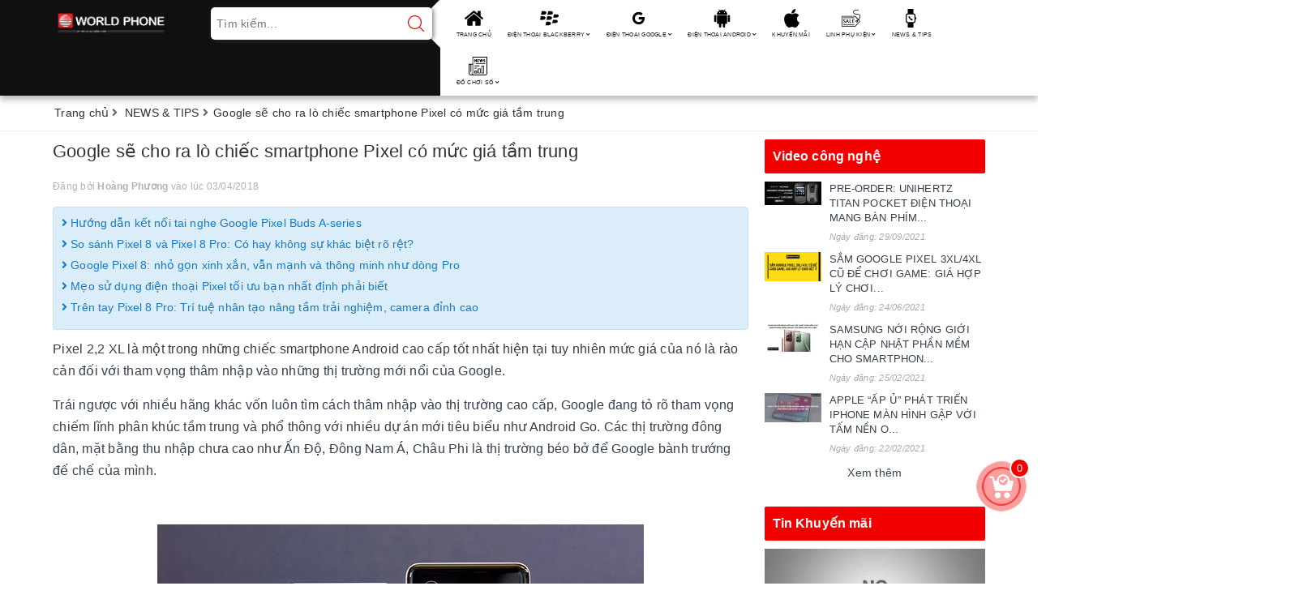

--- FILE ---
content_type: text/html; charset=utf-8
request_url: https://worldphone.vn/google-se-cho-ra-lo-chiec-smartphone-pixel-co-muc-gia-tam-trung
body_size: 21331
content:
<!DOCTYPE html>
<html lang="vi">
	<head>
		<meta name="google-site-verification" content="gWFVRm_D6uVOaD3uaZuZlF0EyaRauar2KrnGzFwFlDM" />
		<!-- Google tag (gtag.js) -->
		<script async src="https://www.googletagmanager.com/gtag/js?id=UA-47887487-1"></script>
		<script>
			window.dataLayer = window.dataLayer || [];
			function gtag(){dataLayer.push(arguments);}
			gtag('js', new Date());

			gtag('config', 'UA-47887487-1');
		</script>

		<!-- Global site tag (gtag.js) - Google Ads: 956216482 -->
		<script async src="https://www.googletagmanager.com/gtag/js?id=AW-956216482"></script>
		<script>
			window.dataLayer = window.dataLayer || [];
			function gtag(){dataLayer.push(arguments);}
			gtag('js', new Date());

			gtag('config', 'AW-956216482');
		</script>
		<script>
			gtag('event', 'page_view', {
				'send_to': 'AW-956216482',
				'value': 'replace with value',
				'items': [{
					'id': 'replace with value',
					'google_business_vertical': 'retail'
				}]
			});
		</script>

		<!-- End Google Tag Manager -->
		<!-- Global site tag (gtag.js) - Google Ads: 956216482 -->
		<script async src="https://www.googletagmanager.com/gtag/js?id=AW-956216482"></script>
		<script>
			window.dataLayer = window.dataLayer || [];
			function gtag(){dataLayer.push(arguments);}
			gtag('js', new Date());

			gtag('config', 'AW-956216482');
		</script>
		<meta charset="UTF-8" />
		<meta name="google-site-verification" content="v6iOO873edjgJvSwIcqWGo3YYU0kS58QWxIf85Asg1w" />
		<meta name="viewport" content="width=device-width, initial-scale=1, maximum-scale=1">			
		<title>Google sẽ cho ra lò chiếc smartphone Pixel có mức giá tầm trung | WORLDPHONE.VN</title>
		<script src="//bizweb.dktcdn.net/100/168/366/themes/713148/assets/defer_plus.js?1742575625772" type="text/javascript"></script>
		<script>deferscript('//bizweb.dktcdn.net/100/168/366/themes/713148/assets/polyfill.js?1742575625772', 'polyfill-js', 1)</script>
		<meta name="description" content="Mức gi&#225; của Pixel 2 l&#224; r&#224;o cản đối với tham vọng th&#226;m nhập v&#224;o những thị trường mới nổi của Google v&#236; vậy &#244;ng lớn sẽ cho ra l&#242; chiếc chiếc smartphone Pixel c&#243; mức gi&#225; tầm trung. Cấu h&#236;nh dự kiến ...">
		<meta name="keywords" content="Google sẽ cho ra lò chiếc smartphone Pixel có mức giá tầm trung, NEWS & TIPS,  WORLDPHONE.VN, worldphone.vn"/>		
		<link rel="canonical" href="https://worldphone.vn/google-se-cho-ra-lo-chiec-smartphone-pixel-co-muc-gia-tam-trung"/>
		<meta name='revisit-after' content='1 days' />
		<meta name="robots" content="noodp,index,follow" />
		<link rel="icon" href="//bizweb.dktcdn.net/100/168/366/themes/713148/assets/favicon.png?1742575625772" type="image/x-icon" />
		<meta property="og:type" content="article"><meta property="og:title" content="Google sẽ cho ra l&#242; chiếc smartphone Pixel c&#243; mức gi&#225; tầm trung">
<meta property="og:image" content="https://bizweb.dktcdn.net/thumb/grande/100/168/366/articles/gia-ba-n-google-pixel2-chimua-vn-1-copy.jpg?v=1522661044127"><meta property="og:image:secure_url" content="https://bizweb.dktcdn.net/thumb/grande/100/168/366/articles/gia-ba-n-google-pixel2-chimua-vn-1-copy.jpg?v=1522661044127">
	<meta property="og:description" content="Mức giá của Pixel 2 là rào cản đối với tham vọng thâm nhập vào những thị trường mới nổi của Google vì vậy ông lớn sẽ cho ra lò chiếc chiếc smartphone Pixel có mức giá tầm trung. Cấu hình dự kiến ...">
	<meta property="og:url" content="https://worldphone.vn/google-se-cho-ra-lo-chiec-smartphone-pixel-co-muc-gia-tam-trung">
	<meta property="og:site_name" content="WORLDPHONE.VN">
		<link href="//bizweb.dktcdn.net/100/168/366/themes/713148/assets/bootstrap.scss.css?1742575625772" rel="stylesheet" type="text/css" media="all" />
		<link href="//bizweb.dktcdn.net/100/168/366/themes/713148/assets/plugin.scss.css?1742575625772" rel="stylesheet" type="text/css" media="all" />							
		<link href="//bizweb.dktcdn.net/100/168/366/themes/713148/assets/base.scss.css?1742575625772" rel="stylesheet" type="text/css" media="all" />	
		<link href="//bizweb.dktcdn.net/100/168/366/themes/713148/assets/ant-mobile.scss.css?1742575625772" rel="stylesheet" type="text/css" media="all" />
		<script>
	var Bizweb = Bizweb || {};
	Bizweb.store = 'worldphone.mysapo.net';
	Bizweb.id = 168366;
	Bizweb.theme = {"id":713148,"name":"Ant Mobile","role":"main"};
	Bizweb.template = 'article';
	if(!Bizweb.fbEventId)  Bizweb.fbEventId = 'xxxxxxxx-xxxx-4xxx-yxxx-xxxxxxxxxxxx'.replace(/[xy]/g, function (c) {
	var r = Math.random() * 16 | 0, v = c == 'x' ? r : (r & 0x3 | 0x8);
				return v.toString(16);
			});		
</script>
<script>
	(function () {
		function asyncLoad() {
			var urls = ["//promotionpopup.sapoapps.vn/genscript/script.js?store=worldphone.mysapo.net","//productreviews.sapoapps.vn/assets/js/productreviews.min.js?store=worldphone.mysapo.net","https://availablenotice.sapoapps.vn/scripts/ab_availablenotice_scripttag.min.js?store=worldphone.mysapo.net","https://promotionbar.sapoapps.vn/Scripts/promotionbar.min.js?store=worldphone.mysapo.net","https://forms.sapoapps.vn/libs/js/surveyform.min.js?store=worldphone.mysapo.net","https://productsrecommend.sapoapps.vn/assets/js/script.js?store=worldphone.mysapo.net","https://blogstatistics.sapoapps.vn/scripts/ab_blogstatistics_scripttag.js?store=worldphone.mysapo.net","https://productviewedhistory.sapoapps.vn/ProductViewed/ProductRecentScriptTags?store=worldphone.mysapo.net","//instantsearch.sapoapps.vn/scripts/instantsearch-st.js?store=worldphone.mysapo.net","https://google-shopping.sapoapps.vn/conversion-tracker/global-tag/8246.js?store=worldphone.mysapo.net","https://google-shopping.sapoapps.vn/conversion-tracker/event-tag/8246.js?store=worldphone.mysapo.net","https://statistic-blog-v2.sapoapps.vn/api/script-tag.js?store=worldphone.mysapo.net","https://newcollectionfilter.sapoapps.vn/genscript/script.js?store=worldphone.mysapo.net"];
			for (var i = 0; i < urls.length; i++) {
				var s = document.createElement('script');
				s.type = 'text/javascript';
				s.async = true;
				s.src = urls[i];
				var x = document.getElementsByTagName('script')[0];
				x.parentNode.insertBefore(s, x);
			}
		};
		window.attachEvent ? window.attachEvent('onload', asyncLoad) : window.addEventListener('load', asyncLoad, false);
	})();
</script>


<script>
	window.BizwebAnalytics = window.BizwebAnalytics || {};
	window.BizwebAnalytics.meta = window.BizwebAnalytics.meta || {};
	window.BizwebAnalytics.meta.currency = 'VND';
	window.BizwebAnalytics.tracking_url = '/s';

	var meta = {};
	
	meta.article = {"id": 1028554};
	
	
	for (var attr in meta) {
	window.BizwebAnalytics.meta[attr] = meta[attr];
	}
</script>

	
		<script src="/dist/js/stats.min.js?v=96f2ff2"></script>
	



<!-- Google Tag Manager -->
<script>(function(w,d,s,l,i){w[l]=w[l]||[];w[l].push({'gtm.start':
new Date().getTime(),event:'gtm.js'});var f=d.getElementsByTagName(s)[0],
j=d.createElement(s),dl=l!='dataLayer'?'&l='+l:'';j.async=true;j.src=
'https://www.googletagmanager.com/gtm.js?id='+i+dl;f.parentNode.insertBefore(j,f);
})(window,document,'script','dataLayer','GTM-KGN97ZG');</script>
<!-- End Google Tag Manager -->
<script>

	window.enabled_enhanced_ecommerce = false;

</script>




<!--Facebook Pixel Code-->
<script>
	!function(f, b, e, v, n, t, s){
	if (f.fbq) return; n = f.fbq = function(){
	n.callMethod?
	n.callMethod.apply(n, arguments):n.queue.push(arguments)}; if (!f._fbq) f._fbq = n;
	n.push = n; n.loaded = !0; n.version = '2.0'; n.queue =[]; t = b.createElement(e); t.async = !0;
	t.src = v; s = b.getElementsByTagName(e)[0]; s.parentNode.insertBefore(t, s)}
	(window,
	document,'script','https://connect.facebook.net/en_US/fbevents.js');
	fbq('init', '143560199475367', {} , {'agent': 'plsapo'}); // Insert your pixel ID here.
	fbq('track', 'PageView',{},{ eventID: Bizweb.fbEventId });
	
</script>
<noscript>
	<img height='1' width='1' style='display:none' src='https://www.facebook.com/tr?id=143560199475367&ev=PageView&noscript=1' />
</noscript>
<!--DO NOT MODIFY-->
<!--End Facebook Pixel Code-->



<script>
	var eventsListenerScript = document.createElement('script');
	eventsListenerScript.async = true;
	
	eventsListenerScript.src = "/dist/js/store_events_listener.min.js?v=1b795e9";
	
	document.getElementsByTagName('head')[0].appendChild(eventsListenerScript);
</script>





	
		
		
		
		<link href="//bizweb.dktcdn.net/100/168/366/themes/713148/assets/tkn-style.css?1742575625772" rel="stylesheet" type="text/css" media="all" />
		<link href='https://instantsearch.sapoapps.vn/content/font-awesome/css/font-awesome.min.css' rel='stylesheet'>
		<script src="//bizweb.dktcdn.net/100/168/366/themes/713148/assets/tkn-util.js?1742575625772" type="text/javascript"></script>
		<link href="//bizweb.dktcdn.net/100/168/366/themes/713148/assets/tkn-style.css?1742575625772" rel="stylesheet" type="text/css" media="all" />
		<link href='https://instantsearch.sapoapps.vn/content/font-awesome/css/font-awesome.min.css' rel='stylesheet'>
	<link href="//bizweb.dktcdn.net/100/168/366/themes/713148/assets/cf-stylesheet.css?1742575625772" rel="stylesheet" type="text/css" media="all" />
</head>
	<body class="bg-body">
		<!-- Google Tag Manager (noscript) -->
		<noscript><iframe src="https://www.googletagmanager.com/ns.html?id=GTM-KGN97ZG"
						  height="0" width="0" style="display:none;visibility:hidden"></iframe></noscript>
		<!-- End Google Tag Manager (noscript) -->
		<header class="header">
	<div class="container"> 
		<div class="row">
			<div class="col-lg-2 col-md-2 col-100-h">
				<button type="button" class="navbar-toggle collapsed visible-sm visible-xs" id="trigger-mobile"><span class="sr-only">Toggle navigation</span><span class="icon-bar"></span><span class="icon-bar"></span><span class="icon-bar"></span></button>
				<div class="logo"><a href="/" class="logo-wrapper" title="WORLDPHONE.VN"><img src="//bizweb.dktcdn.net/100/168/366/themes/713148/assets/loader.svg?1742575625772" data-lazyload="//bizweb.dktcdn.net/100/168/366/themes/713148/assets/logo.png?1742575625772" alt="logo WORLDPHONE.VN" /></a></div>
				<div class="mobile-cart visible-sm visible-xs">
					<a href="/cart" title="Giỏ hàng"><i class="fa fa-cart-arrow-down"></i><div class="cart-right"><span class="count_item_pr">0</span></div></a>
				</div>
			</div>
			<div class="col-lg-3 col-md-3 add-arrow">
				<form class="search-bar has-validation-callback" action="/search" method="get" role="search">		
					<input type="search" name="query" value="" placeholder="Tìm kiếm..." class="input-group-field search-text" autocomplete="off">
					<button class="btn icon-fallback-text">
						<svg xmlns="http://www.w3.org/2000/svg" xmlns:xlink="http://www.w3.org/1999/xlink" version="1.1" x="0px" y="0px" viewBox="0 0 451 451" style="enable-background:new 0 0 451 451;" xml:space="preserve" width="20px" height="20px"><g><g>
							<path d="M447.05,428l-109.6-109.6c29.4-33.8,47.2-77.9,47.2-126.1C384.65,86.2,298.35,0,192.35,0C86.25,0,0.05,86.3,0.05,192.3   s86.3,192.3,192.3,192.3c48.2,0,92.3-17.8,126.1-47.2L428.05,447c2.6,2.6,6.1,4,9.5,4s6.9-1.3,9.5-4   C452.25,441.8,452.25,433.2,447.05,428z M26.95,192.3c0-91.2,74.2-165.3,165.3-165.3c91.2,0,165.3,74.2,165.3,165.3   s-74.1,165.4-165.3,165.4C101.15,357.7,26.95,283.5,26.95,192.3z" data-original="#000000" class="active-path" data-old_color="#f20000" fill="#f20000"/>
							</g></g> </svg>
					</button>
				</form>
				<div class="arrow-left"></div>
			</div>
			<div class="col-md-7 col-lg-7 nav-bg-white hidden-sm hidden-xs">
				<ul id="nav" class="nav">
	
	
	
	
	
	
	<li class="nav-item "><a class="nav-link" href="/" title="TRANG CHỦ">TRANG CHỦ</a></li>
	
	
	
	
	
	
	
	<li class="nav-item ">
		<a href="/dien-thoai-blackberry" class="nav-link" title="ĐIỆN THOẠI BLACKBERRY">ĐIỆN THOẠI BLACKBERRY <i class="fa fa-angle-down" data-toggle="dropdown"></i></a>			
					
		<ul class="dropdown-menu">
			
			
			<li class="nav-item-lv2"><a class="nav-link" href="/blackberry-os" title="BLACKBERRY OS">BLACKBERRY OS</a></li>
			
			
			
			<li class="nav-item-lv2"><a class="nav-link" href="/blackberry-10" title="BLACKBERRY 10">BLACKBERRY 10</a></li>
			
			
			
			<li class="nav-item-lv2"><a class="nav-link" href="/blackberry-android" title="BLACKBERRY ANDROID">BLACKBERRY ANDROID</a></li>
			
			
			
			<li class="nav-item-lv2"><a class="nav-link" href="/blackberry-cao-cap" title="BLACKBERRY CAO CẤP">BLACKBERRY CAO CẤP</a></li>
			
			
		</ul>
		
	</li>
	
	
	
	
	
	
	
	<li class="nav-item ">
		<a href="/dien-thoai-google" class="nav-link" title="ĐIỆN THOẠI GOOGLE">ĐIỆN THOẠI GOOGLE <i class="fa fa-angle-down" data-toggle="dropdown"></i></a>			
					
		<ul class="dropdown-menu">
			
			
			<li class="nav-item-lv2"><a class="nav-link" href="/google-pixel-9-series" title="Google Pixel 9 Series">Google Pixel 9 Series</a></li>
			
			
			
			<li class="nav-item-lv2"><a class="nav-link" href="/google-pixel-8-series" title="Google Pixel 8 Series">Google Pixel 8 Series</a></li>
			
			
			
			<li class="nav-item-lv2"><a class="nav-link" href="/google-pixel-7-series" title="Google Pixel 7 Series">Google Pixel 7 Series</a></li>
			
			
			
			<li class="nav-item-lv2"><a class="nav-link" href="/google-pixel-6-series" title="Google Pixel 6 Series">Google Pixel 6 Series</a></li>
			
			
			
			<li class="nav-item-lv2"><a class="nav-link" href="/google-pixel-5" title="Google Pixel 5 Series">Google Pixel 5 Series</a></li>
			
			
		</ul>
		
	</li>
	
	
	
	
	
	
	
	<li class="nav-item ">
		<a href="/dien-thoai-android" class="nav-link" title="ĐIỆN THOẠI ANDROID">ĐIỆN THOẠI ANDROID <i class="fa fa-angle-down" data-toggle="dropdown"></i></a>			
					
		<ul class="dropdown-menu">
			
			
			<li class="dropdown-submenu nav-item-lv2">
				<a class="nav-link" href="/dien-thoai-google" title="ĐIỆN THOẠI GOOGLE">ĐIỆN THOẠI GOOGLE <i class="fa fa-angle-right"></i></a>
				<ul class="dropdown-menu">
					
					<li class="nav-item-lv3"><a class="nav-link" href="/google-pixel-9-series" title="Google Pixel 9 Series">Google Pixel 9 Series</a></li>
					
					<li class="nav-item-lv3"><a class="nav-link" href="/google-pixel-8-series" title="Google Pixel 8 Series">Google Pixel 8 Series</a></li>
					
					<li class="nav-item-lv3"><a class="nav-link" href="/google-pixel-7-series" title="Google Pixel 7 Series">Google Pixel 7 Series</a></li>
					
					<li class="nav-item-lv3"><a class="nav-link" href="/google-pixel-6-series" title="Google Pixel 6 Series">Google Pixel 6 Series</a></li>
					
					<li class="nav-item-lv3"><a class="nav-link" href="/google-pixel-5" title="Google Pixel 5 Series">Google Pixel 5 Series</a></li>
					
				</ul>                      
			</li>
			
			
			
			<li class="nav-item-lv2"><a class="nav-link" href="/dien-thoai-sony" title="ĐIỆN THOẠI SONY">ĐIỆN THOẠI SONY</a></li>
			
			
			
			<li class="nav-item-lv2"><a class="nav-link" href="/lg" title="ĐIỆN THOẠI LG">ĐIỆN THOẠI LG</a></li>
			
			
			
			<li class="nav-item-lv2"><a class="nav-link" href="/dien-thoai-doc" title="ĐIỆN THOẠI HIẾM">ĐIỆN THOẠI HIẾM</a></li>
			
			
		</ul>
		
	</li>
	
	
	
	
	
	
	
	<li class="nav-item "><a class="nav-link" href="/khuyen-mai" title="KHUYẾN MÃI">KHUYẾN MÃI</a></li>
	
	
	
	
	
	
	
	<li class="nav-item ">
		<a href="/linh-phu-kien-chinh-hang" class="nav-link" title="LINH PHỤ KIỆN">LINH PHỤ KIỆN <i class="fa fa-angle-down" data-toggle="dropdown"></i></a>			
					
		<ul class="dropdown-menu">
			
			
			<li class="nav-item-lv2"><a class="nav-link" href="/bao-gia" title="BÁO GIÁ LINH KIỆN">BÁO GIÁ LINH KIỆN</a></li>
			
			
			
			<li class="nav-item-lv2"><a class="nav-link" href="/sac-cap" title="SẠC - CÁP">SẠC - CÁP</a></li>
			
			
			
			<li class="nav-item-lv2"><a class="nav-link" href="/tai-nghe-loa" title="TAI NGHE - LOA">TAI NGHE - LOA</a></li>
			
			
			
			<li class="nav-item-lv2"><a class="nav-link" href="/bao-da-op-lung" title="BAO DA - ỐP LƯNG">BAO DA - ỐP LƯNG</a></li>
			
			
			
			<li class="nav-item-lv2"><a class="nav-link" href="/tai-nghe" title="THẺ NHỚ">THẺ NHỚ</a></li>
			
			
			
			<li class="dropdown-submenu nav-item-lv2">
				<a class="nav-link" href="/linh-kien-blackberry" title="LINH KIỆN BLACKBERRY">LINH KIỆN BLACKBERRY <i class="fa fa-angle-right"></i></a>
				<ul class="dropdown-menu">
					
					<li class="nav-item-lv3"><a class="nav-link" href="/man-hinh-blackberry" title="MÀN HÌNH BLACKBERRY">MÀN HÌNH BLACKBERRY</a></li>
					
					<li class="nav-item-lv3"><a class="nav-link" href="/ban-phim-blackberry" title="BÀN PHÍM BLACKBERRY">BÀN PHÍM BLACKBERRY</a></li>
					
					<li class="nav-item-lv3"><a class="nav-link" href="/camera-blackberry" title="CAMERA BLACKBERRY">CAMERA BLACKBERRY</a></li>
					
					<li class="nav-item-lv3"><a class="nav-link" href="/bo-vo-blackberry" title="BỘ VỎ BLACKBERRY">BỘ VỎ BLACKBERRY</a></li>
					
					<li class="nav-item-lv3"><a class="nav-link" href="/pin" title="PIN">PIN</a></li>
					
				</ul>                      
			</li>
			
			
			
			<li class="dropdown-submenu nav-item-lv2">
				<a class="nav-link" href="/linh-kien-google" title="LINH KIỆN GOOGLE">LINH KIỆN GOOGLE <i class="fa fa-angle-right"></i></a>
				<ul class="dropdown-menu">
					
				</ul>                      
			</li>
			
			
		</ul>
		
	</li>
	
	
	
	
	
	
	
	<li class="nav-item "><a class="nav-link" href="/tin-cong-nghe" title="NEWS & TIPS">NEWS & TIPS</a></li>
	
	
	
	
	
	
	
	<li class="nav-item ">
		<a href="/do-choi-cong-nghe" class="nav-link" title="ĐỒ CHƠI SỐ">ĐỒ CHƠI SỐ <i class="fa fa-angle-down" data-toggle="dropdown"></i></a>			
					
		<ul class="dropdown-menu">
			
			
			<li class="nav-item-lv2"><a class="nav-link" href="/robot-hut-bui" title="ROBOT HÚT BỤI">ROBOT HÚT BỤI</a></li>
			
			
			
			<li class="nav-item-lv2"><a class="nav-link" href="/dong-ho-thong-minh" title="ĐỒNG HỒ THÔNG MINH">ĐỒNG HỒ THÔNG MINH</a></li>
			
			
		</ul>
		
	</li>
	
	
</ul>
			</div>
		</div>
	</div>
</header>
		
		<script src="https://cdnjs.cloudflare.com/ajax/libs/jquery/2.2.3/jquery.min.js" type="text/javascript"></script>
		
		<script src="//bizweb.dktcdn.net/100/168/366/themes/713148/assets/option-selectors.js?1742575625772" type="text/javascript"></script>
		<script src="//bizweb.dktcdn.net/assets/themes_support/api.jquery.js" type="text/javascript"></script>
		<script src="//bizweb.dktcdn.net/100/168/366/themes/713148/assets/owl.carousel.min.js?1742575625772" type="text/javascript"></script>
		<section class="bread-crumb margin-bottom-10">
	<div class="container">
		<div class="row">
			<div class="col-xs-12">
				<ul class="breadcrumb" >					
					<li class="home"><a  href="/" title="Trang chủ"><span>Trang chủ</span></a><span><i class="fa fa-angle-right"></i></span></li>
					
					<li><a  href="/tin-cong-nghe" title="NEWS &amp; TIPS"><span>NEWS &amp; TIPS</span></a><span><i class="fa fa-angle-right"></i></span></li>
					<li><strong >Google sẽ cho ra l&#242; chiếc smartphone Pixel c&#243; mức gi&#225; tầm trung</strong></li>
					
				</ul>
			</div>
		</div>
	</div>
</section>
<div class="container article-wraper">
	<div class="row">		
		<section class="right-content col-md-9">
			<article class="article-main" itemscope itemtype="http://schema.org/Article">
				
				<meta itemprop="mainEntityOfPage" content="/google-se-cho-ra-lo-chiec-smartphone-pixel-co-muc-gia-tam-trung">
				<meta itemprop="description" content="">
				<meta itemprop="author" content="Hoàng Phương">
				<meta itemprop="headline" content="Google sẽ cho ra lò chiếc smartphone Pixel có mức giá tầm trung">
				<meta itemprop="image" content="https:https://bizweb.dktcdn.net/100/168/366/articles/gia-ba-n-google-pixel2-chimua-vn-1-copy.jpg?v=1522661044127">
				<meta itemprop="datePublished" content="03-04-2018">
				<meta itemprop="dateModified" content="02-04-2018">
				<div class="hidden" itemprop="publisher" itemscope itemtype="https://schema.org/Organization">
					<div itemprop="logo" itemscope itemtype="https://schema.org/ImageObject"><img src="//bizweb.dktcdn.net/100/168/366/themes/713148/assets/logo.png?1742575625772" alt="WORLDPHONE.VN"/><meta itemprop="url" content="https://bizweb.dktcdn.net/100/168/366/themes/713148/assets/logo.png?1742575625772"><meta itemprop="width" content="200"><meta itemprop="height" content="49"></div>
					<meta itemprop="name" content="Google sẽ cho ra lò chiếc smartphone Pixel có mức giá tầm trung">
				</div>
				<div class="row">
					<div class="col-md-12">
						<h1 class="title-head">Google sẽ cho ra l&#242; chiếc smartphone Pixel c&#243; mức gi&#225; tầm trung</h1>
						
						<div class="postby"><span>Đăng bởi <b>Hoàng Phương</b> vào lúc 03/04/2018</span></div>
						<div class="blog_related margin-bottom-10">
							
							
							
							<article class="blog_entry clearfix"><h3 class="blog_entry-title"><a class="line-clampss" rel="bookmark" href="/huong-dan-ket-noi-tai-nghe-google-pixel-buds-a-series" title="Hướng dẫn kết nối tai nghe Google Pixel Buds A-series"><i class="fa fa-angle-right" aria-hidden="true"></i> Hướng dẫn kết nối tai nghe Google Pixel Buds A-series</a></h3></article>
							
							
							
							
							<article class="blog_entry clearfix"><h3 class="blog_entry-title"><a class="line-clampss" rel="bookmark" href="/so-sanh-pixel-8-va-pixel-8-pro-co-hay-khong-su-khac-biet-ro-ret" title="So sánh Pixel 8 và Pixel 8 Pro: Có hay không sự khác biệt rõ rệt?"><i class="fa fa-angle-right" aria-hidden="true"></i> So sánh Pixel 8 và Pixel 8 Pro: Có hay không sự khác biệt rõ rệt?</a></h3></article>
							
							
							
							
							<article class="blog_entry clearfix"><h3 class="blog_entry-title"><a class="line-clampss" rel="bookmark" href="/google-pixel-8-nho-gon-xinh-xan-van-manh-va-thong-minh-nhu-dong-pro" title="Google Pixel 8: nhỏ gọn xinh xắn, vẫn mạnh và thông minh như dòng Pro"><i class="fa fa-angle-right" aria-hidden="true"></i> Google Pixel 8: nhỏ gọn xinh xắn, vẫn mạnh và thông minh như dòng Pro</a></h3></article>
							
							
							
							
							<article class="blog_entry clearfix"><h3 class="blog_entry-title"><a class="line-clampss" rel="bookmark" href="/meo-su-dung-dien-thoai-pixel-toi-uu-ban-nhat-dinh-phai-biet" title="Mẹo sử dụng điện thoại Pixel tối ưu bạn nhất định phải biết"><i class="fa fa-angle-right" aria-hidden="true"></i> Mẹo sử dụng điện thoại Pixel tối ưu bạn nhất định phải biết</a></h3></article>
							
							
							
							
							<article class="blog_entry clearfix"><h3 class="blog_entry-title"><a class="line-clampss" rel="bookmark" href="/tren-tay-pixel-8-pro-tri-tue-nhan-tao-nang-tam-trai-nghiem-camera-dinh-cao" title="Trên tay Pixel 8 Pro: Trí tuệ nhân tạo nâng tầm trải nghiệm, camera đỉnh cao"><i class="fa fa-angle-right" aria-hidden="true"></i> Trên tay Pixel 8 Pro: Trí tuệ nhân tạo nâng tầm trải nghiệm, camera đỉnh cao</a></h3></article>
							
							
						</div>
						<div class="article-details">						
							<div class="article-content">
								<div class="rte" id="fancy-image-view"><p><span style="font-family:Arial,Helvetica,sans-serif;"><span style="font-size:16px;">Pixel 2,2 XL là một trong những chiếc smartphone Android cao cấp tốt nhất hiện tại tuy nhiên mức giá của nó là rào cản đối với tham vọng thâm nhập vào những thị trường mới nổi của Google.</span></span></p>
<p><span style="font-family:Arial,Helvetica,sans-serif;"><span style="font-size:16px;">Trái ngược với nhiều hãng khác vốn luôn tìm cách thâm nhập vào thị trường cao cấp, Google</span><span style="font-size: 16px;">&nbsp;đang tỏ rõ&nbsp;tham vọng chiếm lĩnh phân khúc tầm trung và phổ thông với nhiều dự án mới tiêu biểu như Android Go. Các thị trường đông dân, mặt bằng thu nhập chưa cao như Ấn Độ, Đông Nam Á, Châu Phi là thị trường béo bở để Google bành trướng đế chế của mình.</span></span></p>
<p>&nbsp;</p>
<p style="text-align: center;"><span style="font-family:Arial,Helvetica,sans-serif;"><span style="font-size:16px;"><img alt="Smartphone Pixel 2, 2 XL có mức giá cao là trở ngại để Google tiến vào các thị trường đang lên" data-thumb="original" original-height="400" original-width="600" src="//bizweb.dktcdn.net/100/168/366/files/google-pixel-2-fptshop-10.jpg?v=1522660475920" /></span></span></p>
<p><span style="font-family:Arial,Helvetica,sans-serif;"><span style="font-size:16px;"><em>Smartphone Pixel 2, 2 XL có mức giá cao là trở ngại để Google tiến vào các thị trường đang lên</em><br />
<br />
Mới đây theo thông tin từ tờ Economic Times, gã khổng lồ tìm kiếm đang tạo ra phiên bản giá dễ chịu hơn chiếc Pixel 2 hiện tại và sẽ được giới thiệu vào tháng 7 hoặc 8 sắp tới nhằm tăng thêm phần hấp dẫn của Android tại các thị trường tiềm năng. Hiện chưa có thông số kỹ thuật cụ thể cũng như tính năng tích hợp về sản phẩm mới. Đây là bước đi của Google nhằm bắt kịp hãng OnePlus vốn coi Ấn Độ là thị trường lớn nhất toàn cầu của mình.</span></span></p>
<p>&nbsp;</p>
<p style="text-align: center;"><span style="font-family:Arial,Helvetica,sans-serif;"><span style="font-size:16px;"><img data-thumb="original" original-height="400" original-width="600" src="//bizweb.dktcdn.net/100/168/366/files/px19-687b6028-ba2b-47c1-82bb-6431b9f1e5f1.jpg?v=1522660120530" /></span></span></p>
<p style="text-align: center;"><em><span style="font-family:Arial,Helvetica,sans-serif;"><span style="font-size:16px;"><span style="color:#000000;"><strong><a href="https://worldphone.vn/google-pixel-cu">Google Pixel</a></strong> - <a href="https://worldphone.vn/google-pixel-xl-cu"><strong>Google Pixel XL cũ</strong></a>&nbsp;hiện đang được lòng người sử dụng vì mức giá phải chăng</span></span></span></em></p>
<p data-placeholder="[nhập chú thích]"><span style="font-family:Arial,Helvetica,sans-serif;"><span style="font-size:16px;"><span style="color:#000000;">Một chiếc smartphone Pixel mới có mức giá dễ chịu hơn sẽ là một bước đi lớn của Google tại thị trường như Ấn Độ?</span></span></span></p>
<p><span style="font-family:Arial,Helvetica,sans-serif;"><span style="font-size:16px;"><span style="color:#000000;">Bên cạnh chiếc Pixel tầm trung, hãng sở hữ</span>u Android cũng đang tìm cách phong phú thêm dải sản phẩm với Google Home, Google Wifi, Pixelbook tại Ấn Độ. "Google đang rất quan tâm tới việc mở rộng kinh doanh phần cứng tại quốc gia đông dân thứ hai thế giới, cùng với Reliance Jio và nhiều nhà cung cấp khác mang đến giải pháp kết nối 4G giá rẻ nhằm tối ưu hóa tiềm năng cho những sản phẩm này", trích nguồn tin từ Economic Times.</span></span></p>
<p><span style="font-family:Arial,Helvetica,sans-serif;"><span style="font-size:16px;">Google dự định sẽ mở những cửa hàng bán lẻ tương tự như cách Samsung hay Apple đang làm tại Ấn Độ. Chúng ta đã nhìn thấy chiếc Pixel 2/2 XL được chào đón nồng nhiệt bằng doanh số ấn tượng hơn nhiều so với người tiền nhiệm. Và cũng dễ hiểu khi hãng đang cố gắng xây dựng danh tiếng cho thương hiệu để củng cố vị thế.</span></span></p>
<p>&nbsp;</p>
<p style="text-align: center;"><span style="font-family:Arial,Helvetica,sans-serif;"><span style="font-size:16px;"><img alt="
Google sẽ mở các cửa hàng của riêng mình và nhà phân phối ủy quyền có khu trưng bày trải nghiệm
" data-original="http://genknews.genkcdn.vn/2018/4/2/google-io-2013-google-store-1600-aa-15226585392201398668953.jpg" h="900" id="img_cbf19c20-3651-11e8-a360-67880b33e973" photoid="cbf19c20-3651-11e8-a360-67880b33e973" rel="lightbox" src="http://genknews.genkcdn.vn/thumb_w/660/2018/4/2/google-io-2013-google-store-1600-aa-15226585392201398668953.jpg" type="photo" w="1600" /></span></span></p>
<p data-placeholder="[nhập chú thích]" style="text-align: center;"><em><span style="font-family:Arial,Helvetica,sans-serif;"><span style="font-size:16px;">Google sẽ mở các cửa hàng của riêng mình và nhà phân phối ủy quyền có khu trưng bày trải nghiệm</span></span></em></p>
<p><span style="font-family:Arial,Helvetica,sans-serif;"><span style="font-size:16px;">Thông tin từ Economic Times đã khẳng định điều đó: "Nhà phân phối Redington sẽ là bệ phóng để các sản phẩm của Google nhanh chóng lên sóng tại các kệ hàng. Bên cạnh đó hãng cũng sẽ tự tạo nên những cửa hàng của riêng mình cũng như các cửa hãng được ủy quyền với các khu trưng bày trải nghiệm theo quy chuẩn riêng giống như Apple hiện tại".</span></span></p>
<p><span style="font-family:Arial,Helvetica,sans-serif;"><span style="font-size:16px;">Một chiếc Pixel mới có giá tầm trung thừa hưởng nhiều đặc tính nổi trội của đàn anh cao cấp là điều thú vị đối với người dùng tại các thị trường đang lên như Ấn Độ. Và hy vọng Việt Nam với tính chất thị trường tương tự cũng sẽ sớm được gã khổng lồ tìm kiếm để ý và cung cấp các dòng sản phẩm của mình với mức giá dễ chịu.</span></span></p>
<p style="text-align: right;"><span style="font-size:10px;"><em><span style="font-family:Arial,Helvetica,sans-serif;">Nguồn: genk.vn</span></em></span></p></div>
							</div>
						</div>
					</div>
					
					
					<div class="col-md-12"><script type="text/javascript" src="//s7.addthis.com/js/300/addthis_widget.js#pubid=ra-5a099baca270babc"></script>
<div class="addthis_inline_share_toolbox_jje8"></div></div>
					
					 
					<div class="col-md-12 margin-top-20">
						
						<form method="post" action="/posts/google-se-cho-ra-lo-chiec-smartphone-pixel-co-muc-gia-tam-trung/comments" id="article_comments" accept-charset="UTF-8"><input name="FormType" type="hidden" value="article_comments"/><input name="utf8" type="hidden" value="true"/><input type="hidden" id="Token-d086c7c18b7e4372a7652c97cebca8ad" name="Token" /><script src="https://www.google.com/recaptcha/api.js?render=6Ldtu4IUAAAAAMQzG1gCw3wFlx_GytlZyLrXcsuK"></script><script>grecaptcha.ready(function() {grecaptcha.execute("6Ldtu4IUAAAAAMQzG1gCw3wFlx_GytlZyLrXcsuK", {action: "article_comments"}).then(function(token) {document.getElementById("Token-d086c7c18b7e4372a7652c97cebca8ad").value = token});});</script> 
						
						
						<div class="form-coment margin-bottom-10">
							<h5 class="title-form-coment">VIẾT BÌNH LUẬN CỦA BẠN</h5>
							<p>Địa chỉ email của bạn sẽ được bảo mật. Các trường bắt buộc được đánh dấu <span class="required">*</span></p>
							<div class="row">
								<div class="col-sm-12">
									<fieldset class="form-group">
										<label>Nội dung<span class="required">*</span></label>
										<textarea placeholder="Nội dung" class="form-control form-control-lg" id="comment" name="Body" rows="6" Required data-validation-error-msg= "Không được để trống" data-validation="required"></textarea>
									</fieldset>
								</div>
								<div class="col-sm-6">
									<fieldset class="form-group">
										<label>Họ tên<span class="required">*</span></label>
										<input placeholder="Họ tên" type="text" class="form-control form-control-lg" value="" id="full-name" name="Author" Required data-validation-error-msg= "Không được để trống" data-validation="required" />
									</fieldset>
								</div>
								<div class="col-sm-6">
									<fieldset class="form-group">		
										<label>Email<span class="required">*</span></label>
										<input placeholder="Email" type="email" class="form-control form-control-lg" value="" id="email" name="Email" data-validation="email" pattern="[a-z0-9._%+-]+@[a-z0-9.-]+\.[a-z]{2,63}$" data-validation-error-msg= "Email sai định dạng" required />
									</fieldset>
								</div>
								<div class="col-sm-12">
									<button type="submit" class="btn btn-blues pull-right">Gửi bình luận</button>
								</div>
							</div>
						</div>
						</form>
					</div>
					
				</div>				
			</article>
		</section>		
		<aside class="left left-content col-md-3">

<div class="aside-item">
	<div class="heading"><h2 class="title-head"><a href="goc-video-cong-nghe" title="Video công nghệ">Video công nghệ</a></h2></div>
	<div class="list-blogs">									
		<article class="blog-item blog-item-list clearfix">
			<a href="/pre-order-unihertz-titan-pocket-phien-ban-qwerty-cua-the-ky-moi" class="panel-box-media" title="PRE-ORDER: UNIHERTZ TITAN POCKET ĐIỆN THOẠI MANG B&#192;N PH&#205;M VẬT L&#221; CỦA THẾ KỶ MỚI"><img src="//bizweb.dktcdn.net/100/168/366/themes/713148/assets/loader.svg?1742575625772" data-lazyload="//bizweb.dktcdn.net/thumb/small/100/168/366/articles/99d89ea93ff2f6acafe3.jpg?v=1632895843403" width="70" height="70" alt="PRE-ORDER: UNIHERTZ TITAN POCKET ĐIỆN THOẠI MANG B&#192;N PH&#205;M VẬT L&#221; CỦA THẾ KỶ MỚI" /></a>
			<div class="blogs-rights"><h3 class="blog-item-name"><a href="/pre-order-unihertz-titan-pocket-phien-ban-qwerty-cua-the-ky-moi" title="PRE-ORDER: UNIHERTZ TITAN POCKET ĐIỆN THOẠI MANG B&#192;N PH&#205;M VẬT L&#221; CỦA THẾ KỶ MỚI">PRE-ORDER: UNIHERTZ TITAN POCKET ĐIỆN THOẠI MANG B&#192;N PH&#205;M...</a></h3><div class="post-time">Ngày đăng: 29/09/2021</div></div>
		</article>									
		<article class="blog-item blog-item-list clearfix">
			<a href="/sam-google-pixel-3xl-4xl-cu-de-choi-game-gia-hop-ly-choi-het-y" class="panel-box-media" title="SẮM GOOGLE PIXEL 3XL/4XL CŨ ĐỂ CHƠI GAME: GI&#193; HỢP L&#221; CHƠI HẾT &#221;"><img src="//bizweb.dktcdn.net/100/168/366/themes/713148/assets/loader.svg?1742575625772" data-lazyload="//bizweb.dktcdn.net/thumb/small/100/168/366/articles/sac-cap-iphone-12-mang-thuong-hieu-viet-dat-tieu-chuan-mfi-cua-apple-ra-doi-eebc415f-ec07-4700-99eb-b786f7d00aea.png?v=1624475884873" width="70" height="70" alt="SẮM GOOGLE PIXEL 3XL/4XL CŨ ĐỂ CHƠI GAME: GI&#193; HỢP L&#221; CHƠI HẾT &#221;" /></a>
			<div class="blogs-rights"><h3 class="blog-item-name"><a href="/sam-google-pixel-3xl-4xl-cu-de-choi-game-gia-hop-ly-choi-het-y" title="SẮM GOOGLE PIXEL 3XL/4XL CŨ ĐỂ CHƠI GAME: GI&#193; HỢP L&#221; CHƠI HẾT &#221;">SẮM GOOGLE PIXEL 3XL/4XL CŨ ĐỂ CHƠI GAME: GI&#193; HỢP L&#221; CHƠI...</a></h3><div class="post-time">Ngày đăng: 24/06/2021</div></div>
		</article>									
		<article class="blog-item blog-item-list clearfix">
			<a href="/samsung-noi-rong-gioi-han-cap-nhat-phan-mem-cho-smartphone-dong-galaxy-cua-minh-len-toi-4-nam" class="panel-box-media" title="SAMSUNG NỚI RỘNG GIỚI HẠN CẬP NHẬT PHẦN MỀM CHO SMARTPHONE D&#210;NG GALAXY CỦA M&#204;NH L&#202;N TỚI 4 NĂM"><img src="//bizweb.dktcdn.net/100/168/366/themes/713148/assets/loader.svg?1742575625772" data-lazyload="//bizweb.dktcdn.net/thumb/small/100/168/366/articles/2-2fab1427-cca3-4764-bc4c-81bde9a7e9ce.png?v=1614194790077" width="70" height="70" alt="SAMSUNG NỚI RỘNG GIỚI HẠN CẬP NHẬT PHẦN MỀM CHO SMARTPHONE D&#210;NG GALAXY CỦA M&#204;NH L&#202;N TỚI 4 NĂM" /></a>
			<div class="blogs-rights"><h3 class="blog-item-name"><a href="/samsung-noi-rong-gioi-han-cap-nhat-phan-mem-cho-smartphone-dong-galaxy-cua-minh-len-toi-4-nam" title="SAMSUNG NỚI RỘNG GIỚI HẠN CẬP NHẬT PHẦN MỀM CHO SMARTPHONE D&#210;NG GALAXY CỦA M&#204;NH L&#202;N TỚI 4 NĂM">SAMSUNG NỚI RỘNG GIỚI HẠN CẬP NHẬT PHẦN MỀM CHO SMARTPHON...</a></h3><div class="post-time">Ngày đăng: 25/02/2021</div></div>
		</article>									
		<article class="blog-item blog-item-list clearfix">
			<a href="/apple-ap-u-phat-trien-iphone-man-hinh-gap-voi-tam-nen-oled-duoc-lg-ho-tro" class="panel-box-media" title="APPLE “ẤP Ủ” PH&#193;T TRIỂN IPHONE M&#192;N H&#204;NH GẬP VỚI TẤM NỀN OLED ĐƯỢC LG HỖ TRỢ"><img src="//bizweb.dktcdn.net/100/168/366/themes/713148/assets/loader.svg?1742575625772" data-lazyload="//bizweb.dktcdn.net/thumb/small/100/168/366/articles/sac-cap-iphone-12-mang-thuong-hieu-viet-dat-tieu-chuan-mfi-cua-apple-ra-doi-14-49358fca-a10b-44b4-bc99-53ef4ae90677.png?v=1613939074557" width="70" height="70" alt="APPLE “ẤP Ủ” PH&#193;T TRIỂN IPHONE M&#192;N H&#204;NH GẬP VỚI TẤM NỀN OLED ĐƯỢC LG HỖ TRỢ" /></a>
			<div class="blogs-rights"><h3 class="blog-item-name"><a href="/apple-ap-u-phat-trien-iphone-man-hinh-gap-voi-tam-nen-oled-duoc-lg-ho-tro" title="APPLE “ẤP Ủ” PH&#193;T TRIỂN IPHONE M&#192;N H&#204;NH GẬP VỚI TẤM NỀN OLED ĐƯỢC LG HỖ TRỢ">APPLE “ẤP Ủ” PH&#193;T TRIỂN IPHONE M&#192;N H&#204;NH GẬP VỚI TẤM NỀN O...</a></h3><div class="post-time">Ngày đăng: 22/02/2021</div></div>
		</article>
	</div>
	<div class="blogs-mores text-center"><a href="goc-video-cong-nghe" title="Xem thêm">Xem thêm</a></div>
</div>


<div class="aside-item aside-blog-promotion">
	<div class="heading">
		<h2 class="title-head"><a href="khuyen-mai" title="Tin Khuyến mãi">Tin Khuyến mãi</a></h2>
	</div>
	<div class="list-blogs-promotion">
		<div class="blogs-promotion-big">
					
			<article class="blog-item blog-item-list clearfix">
				<a href="/viet-nam-vo-dich-giam-ngay-500k" class="panel-box-media" title="VIỆT NAM V&#212; ĐỊCH GIẢM NGAY 500K">
					
					<img src="//bizweb.dktcdn.net/100/168/366/themes/713148/assets/loader.svg?1742575625772" data-lazyload="//bizweb.dktcdn.net/100/168/366/themes/713148/assets/no-image.jpg?1742575625772" alt="VIỆT NAM V&#212; ĐỊCH GIẢM NGAY 500K" />
					
				</a>
				<div class="blogs-rights">
					<h3 class="blog-item-name"><a href="/viet-nam-vo-dich-giam-ngay-500k" title="VIỆT NAM V&#212; ĐỊCH GIẢM NGAY 500K">VIỆT NAM V&#212; ĐỊCH GIẢM NGAY 500K</a></h3>
				</div>
			</article>			
			
		</div>
		<div class="blogs-promotion-small">
					
			<article class="blog-item blog-item-list clearfix">
				<a href="/boc-tham-100-trung-thuong-nhan-dip-giang-sinh-va-nam-moi-2021" class="panel-box-media" title="Bốc thăm 100% tr&#250;ng thưởng nh&#226;n dịp Gi&#225;ng sinh v&#224; Năm mới 2021">
					
					<img src="//bizweb.dktcdn.net/100/168/366/themes/713148/assets/loader.svg?1742575625772" data-lazyload="//bizweb.dktcdn.net/thumb/small/100/168/366/articles/fc2233e5324fc3119a5e.jpg?v=1608711622037" width="70" height="70" alt="Bốc thăm 100% tr&#250;ng thưởng nh&#226;n dịp Gi&#225;ng sinh v&#224; Năm mới 2021" />
					
				</a>
				<div class="blogs-rights">
					<h3 class="blog-item-name"><a href="/boc-tham-100-trung-thuong-nhan-dip-giang-sinh-va-nam-moi-2021" title="Bốc thăm 100% tr&#250;ng thưởng nh&#226;n dịp Gi&#225;ng sinh v&#224; Năm mới 2021">Bốc thăm 100% trúng thưởng nhân dịp Giáng sinh và Năm mới 2021</a></h3>
				</div>
			</article>			
					
			<article class="blog-item blog-item-list clearfix">
				<a href="/sieu-sale-online-duy-nhat-12-12-2020" class="panel-box-media" title="Si&#234;u Sale Online Duy Nhất 12.12.2020">
					
					<img src="//bizweb.dktcdn.net/100/168/366/themes/713148/assets/loader.svg?1742575625772" data-lazyload="//bizweb.dktcdn.net/thumb/small/100/168/366/articles/cover.jpg?v=1607652306673" width="70" height="70" alt="Si&#234;u Sale Online Duy Nhất 12.12.2020" />
					
				</a>
				<div class="blogs-rights">
					<h3 class="blog-item-name"><a href="/sieu-sale-online-duy-nhat-12-12-2020" title="Si&#234;u Sale Online Duy Nhất 12.12.2020">Siêu Sale Online Duy Nhất 12.12.2020</a></h3>
				</div>
			</article>			
					
			<article class="blog-item blog-item-list clearfix">
				<a href="/black-friday-sale-100-san-pham-5-ngay-lien-tiep-black-five-day" class="panel-box-media" title="BLACK FRIDAY - Sale 100% sản phẩm 5 ng&#224;y li&#234;n tiếp - BLACK FIVE-DAY">
					
					<img src="//bizweb.dktcdn.net/100/168/366/themes/713148/assets/loader.svg?1742575625772" data-lazyload="//bizweb.dktcdn.net/thumb/small/100/168/366/articles/bf1920.jpg?v=1606212071000" width="70" height="70" alt="BLACK FRIDAY - Sale 100% sản phẩm 5 ng&#224;y li&#234;n tiếp - BLACK FIVE-DAY" />
					
				</a>
				<div class="blogs-rights">
					<h3 class="blog-item-name"><a href="/black-friday-sale-100-san-pham-5-ngay-lien-tiep-black-five-day" title="BLACK FRIDAY - Sale 100% sản phẩm 5 ng&#224;y li&#234;n tiếp - BLACK FIVE-DAY">BLACK FRIDAY - Sale 100% sản phẩm 5 ngày liên tiếp - BLACK FIVE-DAY</a></h3>
				</div>
			</article>			
					
			<article class="blog-item blog-item-list clearfix">
				<a href="/the-he-tiep-theo-cua-dong-s-samsung-galaxy-s21-se-an-chua-nhung-bat-ngo-gi" class="panel-box-media" title="THẾ HỆ TIẾP THEO CỦA D&#210;NG S - SAMSUNG GALAXY S21 SẼ ẨN CHỨA NHỮNG BẤT NGỜ G&#204;?">
					
					<img src="//bizweb.dktcdn.net/100/168/366/themes/713148/assets/loader.svg?1742575625772" data-lazyload="//bizweb.dktcdn.net/thumb/small/100/168/366/articles/dau-la-chan-ai-cua-ban-vao-thoi-diem-nay-2-38312846-2234-4918-8267-4c81f5e2cdc4.png?v=1592394397610" width="70" height="70" alt="THẾ HỆ TIẾP THEO CỦA D&#210;NG S - SAMSUNG GALAXY S21 SẼ ẨN CHỨA NHỮNG BẤT NGỜ G&#204;?" />
					
				</a>
				<div class="blogs-rights">
					<h3 class="blog-item-name"><a href="/the-he-tiep-theo-cua-dong-s-samsung-galaxy-s21-se-an-chua-nhung-bat-ngo-gi" title="THẾ HỆ TIẾP THEO CỦA D&#210;NG S - SAMSUNG GALAXY S21 SẼ ẨN CHỨA NHỮNG BẤT NGỜ G&#204;?">THẾ HỆ TIẾP THEO CỦA DÒNG S - SAMSUNG GALAXY S21 SẼ ẨN CHỨA NHỮNG BẤT NGỜ GÌ?</a></h3>
				</div>
			</article>			
					
			<article class="blog-item blog-item-list clearfix">
				<a href="/tung-bung-khai-truong-03-ngay-giam-gia-ruc-ro" class="panel-box-media" title="TƯNG BỪNG KHAI TRƯƠNG - 03 NG&#192;Y GIẢM GI&#193; RỰC RỠ&#160;">
					
					<img src="//bizweb.dktcdn.net/100/168/366/themes/713148/assets/loader.svg?1742575625772" data-lazyload="//bizweb.dktcdn.net/thumb/small/100/168/366/articles/6644558d729088ced181.jpg?v=1588180263290" width="70" height="70" alt="TƯNG BỪNG KHAI TRƯƠNG - 03 NG&#192;Y GIẢM GI&#193; RỰC RỠ&#160;" />
					
				</a>
				<div class="blogs-rights">
					<h3 class="blog-item-name"><a href="/tung-bung-khai-truong-03-ngay-giam-gia-ruc-ro" title="TƯNG BỪNG KHAI TRƯƠNG - 03 NG&#192;Y GIẢM GI&#193; RỰC RỠ&#160;">TƯNG BỪNG KHAI TRƯƠNG - 03 NGÀY GIẢM GIÁ RỰC RỠ </a></h3>
				</div>
			</article>			
			
		</div>
	</div>
</div>
</aside>
	</div>
</div>
<script>
	deferimg('#fancy-image-view img', 100);
	deferiframe('#fancy-image-view iframe', 100, 'lazied', function(frame) {
		frame.onload = function() {
			frame.className+=' show';
		}
	});
</script>
		
		












<footer class="footer bg-footer">		
	<div class="site-footer">		
		<div class="container">			
			<div class="footer-inner">
				<div class="row">
					<div class="col-xs-12 col-sm-6 col-md-3">
						<div class="footer-widget">
							<h3><span>Thông tin cửa hàng</span></h3>
							

							<p class="hotline-number">Hotline: <a href="tel:09 8589 8589">09 8589 8589</a></p>
							<ul class="list-menu">
								
								
								
								
								<li><a href="/he-thong-cua-hang">Hệ thống cửa hàng</a></li>
								
							</ul>
						</div>
					</div>
					<div class="col-xs-12 col-sm-6 col-md-3">
						<div class="footer-widget">
							<h3><span>Chính sách</span></h3>
							<ul class="list-menu">
								
								
								
								
								<li><a href="/chinh-sach-thanh-toan">Chính sách thanh toán</a></li>
								
								<li><a href="/chinh-sach-van-chuyen">Chính sách vận chuyển</a></li>
								
								<li><a href="/chinh-sach-doi-tra">Chính sách đổi trả</a></li>
								
								<li><a href="/chinh-sach-bao-hanh">Chính sách bảo hành</a></li>
								
								<li><a href="/chinh-sach-tra-gop">Chính sách trả góp</a></li>
								
								<li><a href="/chinh-sach-bao-mat">Chính sách bảo mật</a></li>
								
								<li><a href="/dieu-khoan">Điều khoản dịch vụ</a></li>
								
							</ul>
						</div>
					</div>
					<div class="col-xs-12 col-sm-6 col-md-3">
						<div class="footer-widget">
							<h3><span>Hỗ trợ khách hàng</span></h3>
							<ul class="list-menu">
								
								
								
								
								<li><a href="/mua-hang-tu-xa">Hướng dẫn mua hàng</a></li>
								
								<li><a href="/giao-nhan-va-thanh-toan">Giao nhận và thanh toán</a></li>
								
								<li><a href="account/register">Đăng ký thành viên</a></li>
								
								<li><a href="/tat-ca-san-pham">Tất cả sản phẩm</a></li>
								
							</ul>
						</div>
					</div>
					<div class="col-xs-12 col-sm-6 col-md-3">
						<div class="footer-widget">
							<h3><span>Hệ thống cửa hàng</span></h3>  
							
							<div class="item-info">
								<div class="item-info__icon">
									<i class="fa fa-map-marker" aria-hidden="true"></i>
								</div>
								<address>Địa chỉ 1: Minh Khai - Q. Hai Bà Trưng - Hà Nội</address>
							</div>
							<div class="item-info">
								<div class="item-info__icon">
									<i class="fa fa-mobile" aria-hidden="true"></i>
								</div>
								<p>Hotline 1: <a href="tel:09 8589 8589">09 8589 8589</a></p>
							</div>
							
							
							
							
							
							
							
							
							
						</div>
					</div>
				</div>
				<div class="row bottom-footer">
					<div class="col-md-4 col-sm-6 col-xs-12">
						<div class="footer-widget footer-payment">
							<h3><span>Phương thức thanh toán</span></h3>           
							<ul class="list-menu clearfix">
								
								
								
								
								<li class="item">
									<img src="//bizweb.dktcdn.net/100/168/366/themes/713148/assets/payment_1.png?1742575625772" alt="Phương thức thanh toán" />
								</li>
								
								
								
								
								
								<li class="item">
									<img src="//bizweb.dktcdn.net/100/168/366/themes/713148/assets/payment_2.png?1742575625772" alt="Phương thức thanh toán" />
								</li>
								
								
								
								
								
								<li class="item">
									<img src="//bizweb.dktcdn.net/100/168/366/themes/713148/assets/payment_3.png?1742575625772" alt="Phương thức thanh toán" />
								</li>
								
								
								
								
								
								<li class="item">
									<img src="//bizweb.dktcdn.net/100/168/366/themes/713148/assets/payment_4.png?1742575625772" alt="Phương thức thanh toán" />
								</li>
								
								
								
								
								
								<li class="item">
									<img src="//bizweb.dktcdn.net/100/168/366/themes/713148/assets/payment_5.png?1742575625772" alt="Phương thức thanh toán" />
								</li>
								
								
								
								
								
								
								
								
								
								
							</ul>
						</div>

						 <a href="http://online.gov.vn/Home/WebDetails/72653"><img src="//bizweb.dktcdn.net/100/168/366/themes/713148/assets/logobct.png?1742575625772" style="max-width:60%"></a> 

					</div>
					<div class="col-md-4 col-sm-6 col-xs-12">
						<div class="footer-widget footer-social">
							<h3><span>Kết nối với chúng tôi</span></h3> 
							<ul class="list-menu list-inline">
								
								<li class="twitter">
									<a href="#" target="_blank">
										<svg xmlns="http://www.w3.org/2000/svg" xmlns:xlink="http://www.w3.org/1999/xlink" version="1.1" x="0px" y="0px" viewBox="0 0 612 612" style="enable-background:new 0 0 612 612;" xml:space="preserve" width="15px" height="15px">
											<g>
												<path d="M612,116.258c-22.525,9.981-46.694,16.75-72.088,19.772c25.929-15.527,45.777-40.155,55.184-69.411    c-24.322,14.379-51.169,24.82-79.775,30.48c-22.907-24.437-55.49-39.658-91.63-39.658c-69.334,0-125.551,56.217-125.551,125.513    c0,9.828,1.109,19.427,3.251,28.606C197.065,206.32,104.556,156.337,42.641,80.386c-10.823,18.51-16.98,40.078-16.98,63.101    c0,43.559,22.181,81.993,55.835,104.479c-20.575-0.688-39.926-6.348-56.867-15.756v1.568c0,60.806,43.291,111.554,100.693,123.104    c-10.517,2.83-21.607,4.398-33.08,4.398c-8.107,0-15.947-0.803-23.634-2.333c15.985,49.907,62.336,86.199,117.253,87.194    c-42.947,33.654-97.099,53.655-155.916,53.655c-10.134,0-20.116-0.612-29.944-1.721c55.567,35.681,121.536,56.485,192.438,56.485    c230.948,0,357.188-191.291,357.188-357.188l-0.421-16.253C573.872,163.526,595.211,141.422,612,116.258z" data-original="#010002" class="active-path" data-old_color="#010002" fill="#FFFFFF"/>
											</g>
										</svg>
									</a>
								</li>
								
								
								<li class="facebook">
									<a href="https://www.facebook.com/Worldphone.vn/" target="_blank">
										<svg xmlns="http://www.w3.org/2000/svg" xmlns:xlink="http://www.w3.org/1999/xlink" version="1.1" x="0px" y="0px" width="15px" height="15px" viewBox="0 0 430.113 430.114" style="enable-background:new 0 0 430.113 430.114;" xml:space="preserve">
											<path id="Facebook" d="M158.081,83.3c0,10.839,0,59.218,0,59.218h-43.385v72.412h43.385v215.183h89.122V214.936h59.805   c0,0,5.601-34.721,8.316-72.685c-7.784,0-67.784,0-67.784,0s0-42.127,0-49.511c0-7.4,9.717-17.354,19.321-17.354   c9.586,0,29.818,0,48.557,0c0-9.859,0-43.924,0-75.385c-25.016,0-53.476,0-66.021,0C155.878-0.004,158.081,72.48,158.081,83.3z" data-original="#000000" class="active-path" data-old_color="#000000" fill="#FFFFFF"/>
										</svg>

									</a>
								</li>
								
								

								
								<li class="youtube">
									<a href="https://www.youtube.com/worldphonevnofficial/sub_confirmation=1" target="_blank">
										<img class="img-responsive" src="//bizweb.dktcdn.net/100/168/366/themes/713148/assets/youtube.png?1742575625772">
									</a>
								</li>
								

								
								<li class="instagram">
									<a href="https://www.instagram.com/worldphone.official/" target="_blank">
										<svg xmlns="http://www.w3.org/2000/svg" viewBox="0 0 512 512" width="15px" height="15px">
											<path d="m75 512h362c41.355469 0 75-33.644531 75-75v-362c0-41.355469-33.644531-75-75-75h-362c-41.355469 0-75 33.644531-75 75v362c0 41.355469 33.644531 75 75 75zm-45-437c0-24.8125 20.1875-45 45-45h362c24.8125 0 45 20.1875 45 45v362c0 24.8125-20.1875 45-45 45h-362c-24.8125 0-45-20.1875-45-45zm0 0" data-original="#000000" class="active-path" data-old_color="#000000" fill="#FFFFFF"/><path d="m256 391c74.4375 0 135-60.5625 135-135s-60.5625-135-135-135-135 60.5625-135 135 60.5625 135 135 135zm0-240c57.898438 0 105 47.101562 105 105s-47.101562 105-105 105-105-47.101562-105-105 47.101562-105 105-105zm0 0" data-original="#000000" class="active-path" data-old_color="#000000" fill="#FFFFFF"/><path d="m406 151c24.8125 0 45-20.1875 45-45s-20.1875-45-45-45-45 20.1875-45 45 20.1875 45 45 45zm0-60c8.269531 0 15 6.730469 15 15s-6.730469 15-15 15-15-6.730469-15-15 6.730469-15 15-15zm0 0" data-original="#000000" class="active-path" data-old_color="#000000" fill="#FFFFFF"/>
										</svg>
									</a>
								</li>
								




							</ul>
						</div>
					</div>
					<div class="col-md-4 col-sm-12 col-xs-12">
						<div class="footer-widget footer-subcrible">
							<h3><span>Đăng ký nhận tin</span></h3> 
							<p>Nhận thông tin sản phẩm mới nhất, tin khuyến mãi và nhiều hơn nữa.</p>
							
							
							
							<form action="//facebook.us7.list-manage.com/subscribe/post?u=97ba6d3ba28239250923925a8&id=4ef3a755a8" method="post" id="mc-embedded-subscribe-form" name="mc-embedded-subscribe-form" target="_blank">
								<div class="input-group">
									<input type="email" class="form-control" value="" placeholder="Email của bạn" name="EMAIL" id="mail">
									<span class="input-group-btn">
										<button class="btn btn-default" name="subscribe" id="subscribe" type="submit">Đăng ký</button>
									</span>
								</div>
							</form>
						</div>
					</div>
				</div>
			</div>
		</div>
	</div>	
	<div class="copyright clearfix">
		<div class="container">
			<div class="inner clearfix">
				<div class="row">
					<div class="col-sm-12 text-center">
						<span>© HỘ KINH DOANH WORLD PHONE | Địa chỉ: Số 128 Thái Hà, Phường Trung Liệt, Quận Đống đa, Hà Nội | SĐT: 0903616868 |  Giấy chứng nhận đăng ký hộ kinh doanh số: 01E8029808 cấp bởi UBND Quận Đống Đa ngày 22/06/2020 | Đại diện: Ông Vũ Việt Hưng
						
						</div>
					</div>
				</div>
				
				<div class="back-to-top"><i class="fa  fa-arrow-circle-up"></i></div>
				
			</div>
		</div>

		</footer> 			
		<script src="https://maxcdn.bootstrapcdn.com/bootstrap/3.3.7/js/bootstrap.min.js" integrity="sha384-Tc5IQib027qvyjSMfHjOMaLkfuWVxZxUPnCJA7l2mCWNIpG9mGCD8wGNIcPD7Txa" crossorigin="anonymous"></script>
		<script src="//cdnjs.cloudflare.com/ajax/libs/jquery-form-validator/2.3.26/jquery.form-validator.min.js" type="text/javascript"></script>
		<script>$.validate({});</script>	
		<div class="ajax-load"> 
	<span class="loading-icon">
		<svg version="1.1"  xmlns="http://www.w3.org/2000/svg" xmlns:xlink="http://www.w3.org/1999/xlink" x="0px" y="0px"
			 width="24px" height="30px" viewBox="0 0 24 30" style="enable-background:new 0 0 50 50;" xml:space="preserve">
			<rect x="0" y="10" width="4" height="10" fill="#333" opacity="0.2">
				<animate attributeName="opacity" attributeType="XML" values="0.2; 1; .2" begin="0s" dur="0.6s" repeatCount="indefinite" />
				<animate attributeName="height" attributeType="XML" values="10; 20; 10" begin="0s" dur="0.6s" repeatCount="indefinite" />
				<animate attributeName="y" attributeType="XML" values="10; 5; 10" begin="0s" dur="0.6s" repeatCount="indefinite" />
			</rect>
			<rect x="8" y="10" width="4" height="10" fill="#333"  opacity="0.2">
				<animate attributeName="opacity" attributeType="XML" values="0.2; 1; .2" begin="0.15s" dur="0.6s" repeatCount="indefinite" />
				<animate attributeName="height" attributeType="XML" values="10; 20; 10" begin="0.15s" dur="0.6s" repeatCount="indefinite" />
				<animate attributeName="y" attributeType="XML" values="10; 5; 10" begin="0.15s" dur="0.6s" repeatCount="indefinite" />
			</rect>
			<rect x="16" y="10" width="4" height="10" fill="#333"  opacity="0.2">
				<animate attributeName="opacity" attributeType="XML" values="0.2; 1; .2" begin="0.3s" dur="0.6s" repeatCount="indefinite" />
				<animate attributeName="height" attributeType="XML" values="10; 20; 10" begin="0.3s" dur="0.6s" repeatCount="indefinite" />
				<animate attributeName="y" attributeType="XML" values="10; 5; 10" begin="0.3s" dur="0.6s" repeatCount="indefinite" />
			</rect>
		</svg>
	</span>
</div>
<div class="loading awe-popup">
	<div class="overlay"></div>
	<div class="loader" title="2">
		<svg version="1.1"  xmlns="http://www.w3.org/2000/svg" xmlns:xlink="http://www.w3.org/1999/xlink" x="0px" y="0px"
			 width="24px" height="30px" viewBox="0 0 24 30" style="enable-background:new 0 0 50 50;" xml:space="preserve">
			<rect x="0" y="10" width="4" height="10" fill="#333" opacity="0.2">
				<animate attributeName="opacity" attributeType="XML" values="0.2; 1; .2" begin="0s" dur="0.6s" repeatCount="indefinite" />
				<animate attributeName="height" attributeType="XML" values="10; 20; 10" begin="0s" dur="0.6s" repeatCount="indefinite" />
				<animate attributeName="y" attributeType="XML" values="10; 5; 10" begin="0s" dur="0.6s" repeatCount="indefinite" />
			</rect>
			<rect x="8" y="10" width="4" height="10" fill="#333"  opacity="0.2">
				<animate attributeName="opacity" attributeType="XML" values="0.2; 1; .2" begin="0.15s" dur="0.6s" repeatCount="indefinite" />
				<animate attributeName="height" attributeType="XML" values="10; 20; 10" begin="0.15s" dur="0.6s" repeatCount="indefinite" />
				<animate attributeName="y" attributeType="XML" values="10; 5; 10" begin="0.15s" dur="0.6s" repeatCount="indefinite" />
			</rect>
			<rect x="16" y="10" width="4" height="10" fill="#333"  opacity="0.2">
				<animate attributeName="opacity" attributeType="XML" values="0.2; 1; .2" begin="0.3s" dur="0.6s" repeatCount="indefinite" />
				<animate attributeName="height" attributeType="XML" values="10; 20; 10" begin="0.3s" dur="0.6s" repeatCount="indefinite" />
				<animate attributeName="y" attributeType="XML" values="10; 5; 10" begin="0.3s" dur="0.6s" repeatCount="indefinite" />
			</rect>
		</svg>
	</div>
</div>
<div class="addcart-popup product-popup awe-popup">
	<div class="overlay no-background"></div>
	<div class="content">
		<div class="row row-noGutter">
			<div class="col-xl-6 col-xs-12">
				<div class="btn btn-full btn-primary a-left popup-title"><i class="fa fa-check"></i>Thêm vào giỏ hàng thành công
				</div>
				<a href="javascript:void(0)" class="close-window close-popup"><i class="fa fa-close"></i></a>
				<div class="info clearfix">
					<div class="product-image margin-top-5"><img alt="popup" src="//bizweb.dktcdn.net/100/168/366/themes/713148/assets/logo.png?1742575625772" style="max-width:150px; height:auto"/></div>
					<div class="product-info"><p class="product-name"></p><p class="quantity color-main"><span>Số lượng: </span></p><p class="total-money color-main"><span>Tổng tiền: </span></p></div>
					<div class="actions"><button class="btn  btn-primary  margin-top-5 btn-continue">Tiếp tục mua hàng</button><button class="btn btn-gray margin-top-5" onclick="window.location='/cart'">Kiểm tra giỏ hàng</button></div> 
				</div>
			</div>			
		</div>
	</div>    
</div>
<div class="error-popup awe-popup"><div class="overlay no-background"></div><div class="popup-inner content"><div class="error-message"></div></div></div>
		<script>
	Bizweb.updateCartFromForm = function(cart, cart_summary_id, cart_count_id) {
		if ((typeof cart_summary_id) === 'string') {
			var cart_summary = jQuery(cart_summary_id);
			if (cart_summary.length) {
				cart_summary.empty();      
				jQuery.each(cart, function(key, value) {
					if (key === 'items') {
						var table = jQuery(cart_summary_id);           
						if (value.length) {   
							jQuery('<ul class="list-item-cart"></ul>').appendTo(table);
							jQuery.each(value, function(i, item) {	
								var src = item.image;
								if(src == null){
									src = "http://bizweb.dktcdn.net/thumb/large/assets/themes_support/noimage.gif";
								}
								var buttonQty = "";
								if(item.quantity == '1'){
									buttonQty = 'disabled';
								}else{
									buttonQty = '';
								}
								jQuery('<li class="item productid-' + item.variant_id +'"><a class="product-image" href="' + item.url + '" title="' + item.name + '">'
									   + '<img alt="'+  item.name  + '" src="' + src +  '"width="'+ '80' +'"\></a>'
									   + '<div class="detail-item"><div class="product-details"> <a href="javascript:;" data-id="'+ item.variant_id +'" title="Xóa" class="remove-item-cart fa fa-remove">&nbsp;</a>'
									   + '<p class="product-name"> <a href="' + item.url + '" title="' + item.name + '">' + item.name + '</a></p></div>'
									   + '<div class="product-details-bottom"><span class="price pricechange">' + Bizweb.formatMoney(item.price, "{{amount_no_decimals_with_comma_separator}}₫") + '</span>'
																														 + '<div class="quantity-select"><input class="variantID" type="hidden" name="variantId" value="'+ item.variant_id +'"><button onClick="var result = document.getElementById(\'qty'+ item.variant_id +'\'); var qty'+ item.variant_id +' = result.value; if( !isNaN( qty'+ item.variant_id +' ) &amp;&amp; qty'+ item.variant_id +' &gt; 1 ) result.value--;return false;" class="reduced items-count btn-minus" ' + buttonQty + ' type="button">–</button><input type="text" disabled maxlength="3" min="1" onchange="if(this.value == 0)this.value=1;" class="input-text number-sidebar qty'+ item.variant_id +'" id="qty'+ item.variant_id +'" name="Lines" id="updates_'+ item.variant_id +'" size="4" value="'+ item.quantity +'"><button onClick="var result = document.getElementById(\'qty'+ item.variant_id +'\'); var qty'+ item.variant_id +' = result.value; if( !isNaN( qty'+ item.variant_id +' )) result.value++;return false;" class="increase items-count btn-plus" type="button">+</button></div></div></li>').appendTo(table.children('.list-item-cart'));
									   }); 
								jQuery('<div><div class="top-subtotal">Tổng cộng: <span class="price">' + Bizweb.formatMoney(cart.total_price, "{{amount_no_decimals_with_comma_separator}}₫") + '</span></div></div>').appendTo(table);
																															 jQuery('<div><div class="actions clearfix"><a href="/checkout" class="btn btn-gray btn-checkout" title="Thanh toán"><span>Thanh toán</span></a><a href="/cart" class="view-cart btn btn-white margin-left-5" title="Giỏ hàng"><span>Giỏ hàng</span></a></div></div>').appendTo(table);
									   }
									   else {
									   jQuery('<div class="no-item"><p>Không có sản phẩm nào trong giỏ hàng.</p></div>').appendTo(table);
							}
										}
										});
						}
					}
					updateCartDesc(cart);
					var numInput = document.querySelector('#cart-sidebar input.input-text');
					if (numInput != null){
						numInput.addEventListener('input', function(){
							var num = this.value.match(/^\d+$/);
							if (num == 0) {
								this.value = 1;
							}
							if (num === null) {
								this.value = "";
							}
						}, false)
					}
				}
							Bizweb.updateCartPageForm = function(cart, cart_summary_id, cart_count_id) {
					if ((typeof cart_summary_id) === 'string') {
						var cart_summary = jQuery(cart_summary_id);
						if (cart_summary.length) {
							cart_summary.empty();      
							jQuery.each(cart, function(key, value) {
								if (key === 'items') {
									var table = jQuery(cart_summary_id);           
									if (value.length) {  
										var pageCart = '<div class="cart page_cart cart_des_page hidden-xs-down">'
										+ '<div class="col-xs-9 cart-col-1">'
										+ '<div class="cart-tbody">'
										+ '</div>'
										+ '</div>'
										+ '</div>';
										var pageCartCheckout = '<div class="col-xs-3 cart-col-2 cart-collaterals cart_submit">'
										+ '<div id="right-affix">'
										+ '<div class="each-row">'
										+ '<div class="box-style fee">'
										+ '<p class="list-info-price">'
										+ '<span>Tạm tính: </span>'
										+ '<strong class="totals_price price _text-right text_color_right1">65756756756</strong></p></div>'
										+ '<div class="box-style fee">'
										+ '<div class="total2 clearfix">'
										+ '<span class="text-label">Thành tiền: </span>'
										+ '<div class="amount">'
										+ '<p><strong class="totals_price">' + Bizweb.formatMoney(cart.total_price, "{{amount_no_decimals_with_comma_separator}}₫") + '</strong></p>'
										+ '</div></div></div>'
										+ '<button class="button btn-proceed-checkout btn btn-large btn-block btn-danger btn-checkout" title="Thanh toán ngay" type="button" onclick="window.location.href=\'/checkout\'">Thanh toán ngay</button>'
										+ '<button class="button btn-proceed-checkout btn btn-large btn-block btn-danger btn-checkouts" title="Tiếp tục mua hàng" type="button" onclick="window.location.href=\'/collections/all\'">Tiếp tục mua hàng</button>'
										+ '<div class="bk-btn"></div>';
										+ '</div></div></div>';
										jQuery(pageCart).appendTo(table);
										jQuery.each(value, function(i, item) {
											var buttonQty = "";
											if(item.quantity == '1'){
												buttonQty = 'disabled';
											}else{
												buttonQty = '';
											}
											var link_img1 = Bizweb.resizeImage(item.image, 'medium');
											if(link_img1=="null" || link_img1 =='' || link_img1 ==null){
												link_img1 = 'https://bizweb.dktcdn.net/thumb/large/assets/themes_support/noimage.gif';
											}
											var date = "";
											if(item.properties['khuyến mãi'] == null){
												date="Đang cập nhật";
											}else{
												date = item.properties['khuyến mãi'];
											}
											if(item.price == 0){
												var price = "Tặng kèm";
												var hidden = "hidden";
											}else{
												var hidden = "";
												var price = Bizweb.formatMoney(item.price, "{{amount_no_decimals_with_comma_separator}}₫");
											}
											var item_price = item.price * item.quantity;
											var pageCartItem = '<div class="row shopping-cart-item productid-' + item.variant_id +'">'
											+ '<div class="col-xs-3 img-thumnail-custom">'
											+ '<p class="image">'
											+ '<a href="' + item.url + '" title="' + item.name + '" target="_blank">'
											+ '<img class="img-responsive bk-product-image" src="' + link_img1 +  '" alt="' + item.name + '" />'
											+ '</a>'
											+ '</p>'
											+ '</div>'
											+ '<div class="col-right col-xs-9">'
											+ '<div class="box-info-product">'
											+ '<p class="name">'
											+ '<a class="bk-product-name" href="' + item.url + '" title="' + item.name + '" target="_blank">' + item.name + '</a>'
											+ '</p>'
											+ '<p class="date-tour">'
											+ 'Khuyến mãi: ' + date + ''
											+ '</p>'
											+ '<p class="seller-by hidden">' + item.variant_title + '</p>'
											+ '<p class="action">'
											+ '<a href="javascript:;" class="btn btn-link btn-item-delete remove-item-cart" data-id="'+ item.variant_id +'" title="Xóa">Xóa</a>'
											+ '</p>'
											+ '</div>'
											+ '<div class="box-price">'
											+ '<p class="price pricechange bk-product-price">' + price + '</p>'
																					   + '</div>'
																					   + '<div class="quantity-block">'
																					   + '<div class="input-group bootstrap-touchspin">'
																					   + '<div class="input-group-btn">'
																					   + '<input class="variantID" type="hidden" name="variantId" value="'+ item.variant_id +'">'
																					   + '<button onClick="var result = document.getElementById(\'qtyItem'+ item.variant_id +'\'); var qtyItem'+ item.variant_id +' = result.value; if( !isNaN( qtyItem'+ item.variant_id +' )) result.value++;return false;" class="increase_pop items-count btn-plus btn btn-default bootstrap-touchspin-up" type="button">+</button>'
																					   + '<input type="text" onchange="if(this.value == 0)this.value=1;" maxlength="12" min="1" disabled class="bk-product-qty form-control quantity-r2 quantity js-quantity-product input-text number-sidebar input_pop input_pop qtyItem'+ item.variant_id +'" id="qtyItem'+ item.variant_id +'" name="Lines" id="updates_'+ item.variant_id +'" size="4" value="'+ item.quantity +'">'
																					   + '<button onClick="var result = document.getElementById(\'qtyItem'+ item.variant_id +'\'); var qtyItem'+ item.variant_id +' = result.value; if( !isNaN( qtyItem'+ item.variant_id +' ) &amp;&amp; qtyItem'+ item.variant_id +' &gt; 1 ) result.value--;return false;" ' + buttonQty + ' class="reduced_pop items-count btn-minus btn btn-default bootstrap-touchspin-down" type="button">–</button>'
																					   + '</div>'
																					   + '</div>'
																					   + '</div>'
																					   + '</div>'
																					   + '</div>';
																					   jQuery(pageCartItem).appendTo(table.find('.cart-tbody'));
											if(item.variant_title == 'Default Title'){
												$('.seller-by').hide();
											}
										}); 
										jQuery(pageCartCheckout).appendTo(table.children('.cart'));
									}else {
										jQuery('<p class="hidden-xs-down">Không có sản phẩm nào trong giỏ hàng. Quay lại <a href="/" style="color:;">cửa hàng</a> để tiếp tục mua sắm.</p>').appendTo(table);
											   jQuery('.cart_desktop_page').css('min-height', 'auto');
									}
								}
							});
						}
					}
					updateCartDesc(cart);
					jQuery('#wait').hide();
				}
				Bizweb.updateCartPopupForm = function(cart, cart_summary_id, cart_count_id) {
					if ((typeof cart_summary_id) === 'string') {
						var cart_summary = jQuery(cart_summary_id);
						if (cart_summary.length) {
							cart_summary.empty();      
							jQuery.each(cart, function(key, value) {
								if (key === 'items') {
									var table = jQuery(cart_summary_id);           
									if (value.length) { 
										jQuery.each(value, function(i, item) {
											var link_img1 = Bizweb.resizeImage(item.image, 'small');
											if(link_img1=="null" || link_img1 =='' || link_img1 ==null){
												link_img1 = 'https://bizweb.dktcdn.net/thumb/large/assets/themes_support/noimage.gif';
											}
											var buttonQty = "";
											if(item.quantity == '1'){
												buttonQty = 'disabled';
											}else{
												buttonQty = '';
											}
											var title_va = item.variant_title;
											if( title_va == 'Default Title'){
												title_va = "";
											}else {
												title_va = item.variant_title;
											}
											var date = "";
											if(item.properties['khuyến mãi'] == null){
												date="Đang cập nhật";
											}else{
												date = item.properties['khuyến mãi'];
											}
											var pageCartItem = '<div class="item-popup productid-' + item.variant_id +'"><div style="width: 55%;" class="text-left"><div class="item-image">'
											+ '<a class="product-image" href="' + item.url + '" title="' + item.name + '"><img alt="'+  item.name  + '" src="' + link_img1 +  '"width="'+ '80' +'"\></a>'
											+ '</div><div class="item-info"><p class="item-name"><a href="' + item.url + '" title="' + item.name + '">' + item.title + '</a></p>'
											+ '<p class="variant-title-popup">' + title_va + '</span>'
											+ '<p class="item-remove"><a href="javascript:;" class="remove-item-cart" title="Xóa" data-id="'+ item.variant_id +'"><i class="fa fa-close"></i> Bỏ sản phẩm</a></p><p class="addpass" style="color:#fff;">'+ item.variant_id +'</p></div></div>'
											+ '<div style="width: 15%;" class="text-right"><div class="item-price"><span class="price pricechange">' + Bizweb.formatMoney(item.price, "{{amount_no_decimals_with_comma_separator}}₫") + '</span>'
								+ '</div></div><div style="width: 15%;" class="text-center"><input class="variantID" type="hidden" name="variantId" value="'+ item.variant_id +'">'
								+ '<button onClick="var result = document.getElementById(\'qtyItem'+ item.variant_id +'\'); var qtyItem'+ item.variant_id +' = result.value; if( !isNaN( qtyItem'+ item.variant_id +' ) &amp;&amp; qtyItem'+ item.variant_id +' &gt; 1 ) result.value--;return false;" ' + buttonQty + ' class="reduced items-count btn-minus" type="button">–</button>'
								+ '<input disabled type="text" maxlength="12" min="0" class="input-text number-sidebar qtyItem'+ item.variant_id +'" id="qtyItem'+ item.variant_id +'" name="Lines" id="updates_'+ item.variant_id +'" size="4" value="'+ item.quantity +'">'
								+ '<button onClick="var result = document.getElementById(\'qtyItem'+ item.variant_id +'\'); var qtyItem'+ item.variant_id +' = result.value; if( !isNaN( qtyItem'+ item.variant_id +' )) result.value++;return false;" class="increase items-count btn-plus" type="button">+</button></div>'
								+ '<div style="width: 15%;" class="text-right"><span class="cart-price"> <span class="price">'+ Bizweb.formatMoney(item.price * item.quantity, "{{amount_no_decimals_with_comma_separator}}₫") +'</span> </span></div>'
								+ '<div class="date-tour" style="width:100%;">'
								+ 'Khuyến mãi: ' + date + ''
								+ '</div></div>';
								jQuery(pageCartItem).prependTo(table);
											$('.link_product').text();
										}); 
									}
								}
							});
						}
					}
					jQuery('.total-price').html(Bizweb.formatMoney(cart.total_price, "{{amount_no_decimals_with_comma_separator}}₫"));
																   updateCartDesc(cart);
												}
												Bizweb.updateCartPageFormMobile = function(cart, cart_summary_id, cart_count_id) {
						if ((typeof cart_summary_id) === 'string') {
							var cart_summary = jQuery(cart_summary_id);
							if (cart_summary.length) {
								cart_summary.empty();      
								jQuery.each(cart, function(key, value) {
									if (key === 'items') {
										var table = jQuery(cart_summary_id);           
										if (value.length) {   
											jQuery('<div class="cart_page_mobile content-product-list"></div>').appendTo(table);
											jQuery.each(value, function(i, item) {
												if( item.image != null){
													var src = Bizweb.resizeImage(item.image, 'small');
												}else{
													var src = "https://bizweb.dktcdn.net/thumb/large/assets/themes_support/noimage.gif";
												}
												var date = "";
												if(item.properties['khuyến mãi'] == null){
													date="Đang cập nhật";
												}else{
													date = item.properties['khuyến mãi'];
												}
												jQuery('<div class="item-product item productid-' + item.variant_id +' "><div class="item-product-cart-mobile"><a class="product-images1" href="' + item.url + '"  title="' + item.name + '"><img width="80" height="150" alt="" src="' + src +  '" alt="' + item.name + '"></a></div>'
													   + '<div class="title-product-cart-mobile"><h3><a href="' + item.url + '" title="' + item.name + '">' + item.name + '</a></h3><p>Giá: <span class="pricechange">' + Bizweb.formatMoney(item.price, "{{amount_no_decimals_with_comma_separator}}₫") + '</span></p></div>'
									   + '<div class="select-item-qty-mobile"><div class="txt_center">'
									   + '<input class="variantID" type="hidden" name="variantId" value="'+ item.variant_id +'"><button onClick="var result = document.getElementById(\'qtyMobile'+ item.variant_id +'\'); var qtyMobile'+ item.variant_id +' = result.value; if( !isNaN( qtyMobile'+ item.variant_id +' ) &amp;&amp; qtyMobile'+ item.variant_id +' &gt; 1 ) result.value--;return false;" class="reduced items-count btn-minus" type="button">–</button><input type="text" maxlength="12" min="0" disabled class="input-text number-sidebar qtyMobile'+ item.variant_id +'" id="qtyMobile'+ item.variant_id +'" name="Lines" id="updates_'+ item.variant_id +'" size="4" value="'+ item.quantity +'"><button onClick="var result = document.getElementById(\'qtyMobile'+ item.variant_id +'\'); var qtyMobile'+ item.variant_id +' = result.value; if( !isNaN( qtyMobile'+ item.variant_id +' )) result.value++;return false;" class="increase items-count btn-plus" type="button">+</button></div>'
									   + '<a class="button remove-item remove-item-cart" href="javascript:;" data-id="'+ item.variant_id +'" title="Xóa">Xoá</a></div>'
									   + '<div class="clearfix"></div><div class="date-tour">'
								+ 'Khuyến mãi: ' + date + ''
								+ '</div>').appendTo(table.children('.content-product-list'));
													   });
												jQuery('<div class="header-cart-price" style=""><div class="title-cart clearfix"><h3 class="text-xs-left">Tổng tiền</h3><a class="text-xs-right totals_price_mobile" title="' + Bizweb.formatMoney(cart.total_price, "{{amount_no_decimals_with_comma_separator}}₫") + '">' + Bizweb.formatMoney(cart.total_price, "{{amount_no_decimals_with_comma_separator}}₫") + '</a></div>'
								   + '<div class="checkout"><button class="btn-proceed-checkout-mobile" title="Thanh toán ngay" type="button" onclick="window.location.href=\'/checkout\'">'
								   + '<span>Thanh toán ngay</span></button></div>'
								   + '<button class="btn btn-proceed-continues-mobile" title="Tiếp tục mua hàng" type="button" onclick="window.location.href=\'/collections/all\'">Tiếp tục mua hàng</button>'
								   +'</div>').appendTo(table);
													   }
													   }
													   });
											}
														}
														updateCartDesc(cart);
										}
										function updateCartDesc(data){
											var $cartPrice = Bizweb.formatMoney(data.total_price, "{{amount_no_decimals_with_comma_separator}}₫"),
												$cartMobile = $('#header .cart-mobile .quantity-product'),
												$cartDesktop = $('.count_item_pr'),
												$cartDesktopList = $('.cart-counter-list'),
												$cartPopup = $('.cart-popup-count');
											switch(data.item_count){
												case 0:
													$cartMobile.text('0');
													$cartDesktop.text('0');
													$cartDesktopList.text('0');
													$cartPopup.text('0');
													break;
												case 1:
													$cartMobile.text('1');
													$cartDesktop.text('1');
													$cartDesktopList.text('1');
													$cartPopup.text('1');
													break;
												default:
													$cartMobile.text(data.item_count);
													$cartDesktop.text(data.item_count);
													$cartDesktopList.text(data.item_count);
													$cartPopup.text(data.item_count);
													break;
											}
											$('.top-cart-content .top-subtotal .price, aside.sidebar .block-cart .subtotal .price, .popup-total .total-price').html($cartPrice);
											$('.popup-total .total-price').html($cartPrice);
											$('.cart-collaterals .totals_price').html($cartPrice);
											$('.header-cart-price .totals_price_mobile').html($cartPrice);
											$('.cartCount, .cart-products-count').html(data.item_count);
										}
										Bizweb.onCartUpdate = function(cart) {
											Bizweb.updateCartFromForm(cart, '.mini-products-list');
											Bizweb.updateCartPopupForm(cart, '#popup-cart-desktop .tbody-popup');
											
										};
										Bizweb.onCartUpdateClick = function(cart, variantId) {
											jQuery.each(cart, function(key, value) {
												if (key === 'items') {    
													jQuery.each(value, function(i, item) {	
														if(item.variant_id == variantId){
															$('.productid-'+variantId).find('.pricechange').html(Bizweb.formatMoney(item.price, "{{amount_no_decimals_with_comma_separator}}₫"));
															$('.productid-'+variantId).find('.cart-price span.price').html(Bizweb.formatMoney(item.price * item.quantity, "{{amount_no_decimals_with_comma_separator}}₫"));
															$('.productid-'+variantId).find('.items-count').prop("disabled", false);
															$('.productid-'+variantId +' .number-sidebar').val(item.quantity);
															if(item.quantity == '1'){
																$('.productid-'+variantId).find('.items-count.btn-minus').prop("disabled", true);
															}
														}
													}); 
												}
											});
											updateCartDesc(cart);
										}
										Bizweb.onCartRemoveClick = function(cart, variantId) {
											jQuery.each(cart, function(key, value) {
												if (key === 'items') {    
													jQuery.each(value, function(i, item) {	
														if(item.variant_id == variantId){
															$('.productid-'+variantId).remove();
														}
													}); 
												}
											});
											updateCartDesc(cart);
										}
										$(window).ready(function(){
											$.ajax({
												type: 'GET',
												url: '/cart.js',
												async: false,
												cache: false,
												dataType: 'json',
												success: function (cart){
													Bizweb.updateCartFromForm(cart, '.mini-products-list');
													Bizweb.updateCartPopupForm(cart, '#popup-cart-desktop .tbody-popup'); 
													
												}
											});
										});
</script>		
		<div id="popup-cart" class="modal fade" role="dialog">
	<div id="popup-cart-desktop" class="clearfix">
		<div class="title-popup-cart"><i class="ion ion-md-notifications-outline" aria-hidden="true"></i> Bạn đã thêm <span class="cart-popup-name"></span> vào giỏ hàng</div>
		<div class="title-quantity-popup"><a href="/cart" title="Giỏ hàng của bạn">Giỏ hàng của bạn có <span class="cart-popup-count"></span> sản phẩm</a></div>
		<div class="content-popup-cart clearfix">
			<div class="thead-popup"><div style="width: 55%;" class="text-left">Sản phẩm</div><div style="width: 15%;" class="text-center">Đơn giá</div><div style="width: 15%;" class="text-center">Số lượng</div><div style="width: 15%;" class="text-center">Thành tiền</div></div>
			<div class="tbody-popup"></div>
			<div class="tfoot-popup">
				<div class="tfoot-popup-1 clearfix">
					<div class="pull-left popupcon"><a class="button btn-continue" title="Tiếp tục mua hàng" onclick="$('#popup-cart').modal('hide');"><span><span><i class="fa fa-caret-left" aria-hidden="true"></i> Tiếp tục mua hàng</span></span></a></div>
					<div class="pull-right popup-total"><p>Thành tiền: <span class="total-price"></span></p></div>
				</div>
				<div class="tfoot-popup-2 clearfix"><a class="button btn-proceed-checkout" title="Thanh toán đơn hàng" href="/checkout"><span>Thanh toán đơn hàng</span></a></div>
			</div>
		</div>
		<a class="quickview-close close-window" href="javascript:;" onclick="$('#popup-cart').modal('hide');" title="Đóng"><i class="fa fa-times"></i></a>
	</div>
</div>
<div id="myModal" class="modal fade" role="dialog"></div>
		<script src="//bizweb.dktcdn.net/100/168/366/themes/713148/assets/appear.js?1742575625772" type="text/javascript"></script>
		<script src="//bizweb.dktcdn.net/100/168/366/themes/713148/assets/cs.script.js?1742575625772" type="text/javascript"></script>
		<script src="//bizweb.dktcdn.net/100/168/366/themes/713148/assets/main.js?1742575625772" type="text/javascript"></script>				
			
		
		
		<div class="backdrop__body-backdrop___1rvky"></div>
		<div class="mobile-main-menu">
	<div class="drawer-header">
		<a href="account/login">
			<div class="drawer-header--auth">
				<div class="_object"><img src="//bizweb.dktcdn.net/100/168/366/themes/713148/assets/user.svg?1742575625772" alt="WORLDPHONE.VN" /></div>
				<div class="_body">ĐĂNG NHẬP<br>Nhận nhiều ưu đãi hơn</div>
			</div>
		</a>
	</div>
	<ul class="ul-first-menu">
		
		<li><a href="/account/login" title="Đăng nhập">Đăng nhập</a></li>
		<li><a href="/account/register" title="Đăng ký">Đăng ký</a></li>
	</ul>
	<div class="la-scroll-fix-infor-user">
		<div class="la-nav-menu-items">
			<div class="la-title-nav-items"><strong>Danh mục</strong></div>
			<ul class="la-nav-list-items">
				<li class="ng-scope"><a href="/" title="TRANG CHỦ">TRANG CHỦ</a></li>
				<li class="ng-scope ng-has-child1">
					<a href="/dien-thoai-blackberry" title="ĐIỆN THOẠI BLACKBERRY">ĐIỆN THOẠI BLACKBERRY <i class="fa fa-plus fa1" aria-hidden="true"></i></a>
					<ul class="ul-has-child1">
						<li class="ng-scope"><a href="/blackberry-os" title="BLACKBERRY OS">BLACKBERRY OS</a></li>
						<li class="ng-scope"><a href="/blackberry-10" title="BLACKBERRY 10">BLACKBERRY 10</a></li>
						<li class="ng-scope"><a href="/blackberry-android" title="BLACKBERRY ANDROID">BLACKBERRY ANDROID</a></li>
						<li class="ng-scope"><a href="/blackberry-cao-cap" title="BLACKBERRY CAO CẤP">BLACKBERRY CAO CẤP</a></li>
					</ul>
				</li>
				
				<li class="ng-scope ng-has-child1">
					<a href="/dien-thoai-google" title="ĐIỆN THOẠI GOOGLE">ĐIỆN THOẠI GOOGLE <i class="fa fa-plus fa1" aria-hidden="true"></i></a>
					<ul class="ul-has-child1">
						<li class="ng-scope"><a href="/google-pixel-9-series" title="Google Pixel 9 Series">Google Pixel 9 Series</a></li>
						<li class="ng-scope"><a href="/google-pixel-8-series" title="Google Pixel 8 Series">Google Pixel 8 Series</a></li>
						<li class="ng-scope"><a href="/google-pixel-7-series" title="Google Pixel 7 Series">Google Pixel 7 Series</a></li>
						<li class="ng-scope"><a href="/google-pixel-6-series" title="Google Pixel 6 Series">Google Pixel 6 Series</a></li>
						<li class="ng-scope"><a href="/google-pixel-5" title="Google Pixel 5 Series">Google Pixel 5 Series</a></li>
					</ul>
				</li>
				
				<li class="ng-scope ng-has-child1">
					<a href="/dien-thoai-android" title="ĐIỆN THOẠI ANDROID">ĐIỆN THOẠI ANDROID <i class="fa fa-plus fa1" aria-hidden="true"></i></a>
					<ul class="ul-has-child1">
						<li class="ng-scope ng-has-child2"><a href="/dien-thoai-google" title="ĐIỆN THOẠI GOOGLE">ĐIỆN THOẠI GOOGLE <i class="fa fa-plus fa2" aria-hidden="true"></i></a><ul class="ul-has-child2"><li class="ng-scope"><a href="/google-pixel-9-series" title="Google Pixel 9 Series">Google Pixel 9 Series</a></li><li class="ng-scope"><a href="/google-pixel-8-series" title="Google Pixel 8 Series">Google Pixel 8 Series</a></li><li class="ng-scope"><a href="/google-pixel-7-series" title="Google Pixel 7 Series">Google Pixel 7 Series</a></li><li class="ng-scope"><a href="/google-pixel-6-series" title="Google Pixel 6 Series">Google Pixel 6 Series</a></li><li class="ng-scope"><a href="/google-pixel-5" title="Google Pixel 5 Series">Google Pixel 5 Series</a></li></ul></li>
						<li class="ng-scope"><a href="/dien-thoai-sony" title="ĐIỆN THOẠI SONY">ĐIỆN THOẠI SONY</a></li>
						<li class="ng-scope"><a href="/lg" title="ĐIỆN THOẠI LG">ĐIỆN THOẠI LG</a></li>
						<li class="ng-scope"><a href="/dien-thoai-doc" title="ĐIỆN THOẠI HIẾM">ĐIỆN THOẠI HIẾM</a></li>
					</ul>
				</li>
				
				<li class="ng-scope"><a href="/khuyen-mai" title="KHUYẾN MÃI">KHUYẾN MÃI</a></li>
				<li class="ng-scope ng-has-child1">
					<a href="/linh-phu-kien-chinh-hang" title="LINH PHỤ KIỆN">LINH PHỤ KIỆN <i class="fa fa-plus fa1" aria-hidden="true"></i></a>
					<ul class="ul-has-child1">
						<li class="ng-scope"><a href="/bao-gia" title="BÁO GIÁ LINH KIỆN">BÁO GIÁ LINH KIỆN</a></li>
						<li class="ng-scope"><a href="/sac-cap" title="SẠC - CÁP">SẠC - CÁP</a></li>
						<li class="ng-scope"><a href="/tai-nghe-loa" title="TAI NGHE - LOA">TAI NGHE - LOA</a></li>
						<li class="ng-scope"><a href="/bao-da-op-lung" title="BAO DA - ỐP LƯNG">BAO DA - ỐP LƯNG</a></li>
						<li class="ng-scope"><a href="/tai-nghe" title="THẺ NHỚ">THẺ NHỚ</a></li>
						<li class="ng-scope ng-has-child2"><a href="/linh-kien-blackberry" title="LINH KIỆN BLACKBERRY">LINH KIỆN BLACKBERRY <i class="fa fa-plus fa2" aria-hidden="true"></i></a><ul class="ul-has-child2"><li class="ng-scope"><a href="/man-hinh-blackberry" title="MÀN HÌNH BLACKBERRY">MÀN HÌNH BLACKBERRY</a></li><li class="ng-scope"><a href="/ban-phim-blackberry" title="BÀN PHÍM BLACKBERRY">BÀN PHÍM BLACKBERRY</a></li><li class="ng-scope"><a href="/camera-blackberry" title="CAMERA BLACKBERRY">CAMERA BLACKBERRY</a></li><li class="ng-scope"><a href="/bo-vo-blackberry" title="BỘ VỎ BLACKBERRY">BỘ VỎ BLACKBERRY</a></li><li class="ng-scope"><a href="/pin" title="PIN">PIN</a></li></ul></li>
						<li class="ng-scope ng-has-child2"><a href="/linh-kien-google" title="LINH KIỆN GOOGLE">LINH KIỆN GOOGLE <i class="fa fa-plus fa2" aria-hidden="true"></i></a><ul class="ul-has-child2"></ul></li>
					</ul>
				</li>
				
				<li class="ng-scope"><a href="/tin-cong-nghe" title="NEWS & TIPS">NEWS & TIPS</a></li>
				<li class="ng-scope ng-has-child1">
					<a href="/do-choi-cong-nghe" title="ĐỒ CHƠI SỐ">ĐỒ CHƠI SỐ <i class="fa fa-plus fa1" aria-hidden="true"></i></a>
					<ul class="ul-has-child1">
						<li class="ng-scope"><a href="/robot-hut-bui" title="ROBOT HÚT BỤI">ROBOT HÚT BỤI</a></li>
						<li class="ng-scope"><a href="/dong-ho-thong-minh" title="ĐỒNG HỒ THÔNG MINH">ĐỒNG HỒ THÔNG MINH</a></li>
					</ul>
				</li>
				
			</ul>
		</div>
	</div>
	<ul class="mobile-support">
		<li><div class="drawer-text-support">HỖ TRỢ</div></li>
		<li><i class="fa fa-phone" aria-hidden="true"></i> HOTLINE: <a href="tel:0985898589" title="0985898589">0985898589</a></li>
		<li><i class="fa fa-envelope" aria-hidden="true"></i> EMAIL: <a href="mailto:cskh.worldphone.vn@gmail.com" title="cskh.worldphone.vn@gmail.com">cskh.worldphone.vn@gmail.com</a></li>
	</ul>
</div>
		
		<script type="text/javascript">
			WebFontConfig = {
				custom: {
					families: ['FontAwesome'],
					urls: ['https://use.fontawesome.com/releases/v5.7.2/css/all.css']
				}
			};
			(function() {
				var wf = document.createElement('script');
				wf.src = 'https://ajax.googleapis.com/ajax/libs/webfont/1/webfont.js';
				wf.type = 'text/javascript';
				wf.async = 'true';
				var s = document.getElementsByTagName('script')[0];
				s.parentNode.insertBefore(wf, s);
			})();
		</script>
		
		
<div class="support-cart mini-cart hidden-sm hidden-xs">
	<a class="btn-support-cart" href="/cart">
		<svg xmlns="http://www.w3.org/2000/svg" xmlns:xlink="http://www.w3.org/1999/xlink" version="1.1" x="0px" y="0px" viewBox="0 0 435.104 435.104" style="enable-background:new 0 0 435.104 435.104;" xml:space="preserve" width="30px" height="30px">
			<g>
				<circle cx="154.112" cy="377.684" r="52.736" data-original="#000000" class="active-path" data-old_color="#Ffffff" fill="#FFFFFF"/>
				<path d="M323.072,324.436L323.072,324.436c-29.267-2.88-55.327,18.51-58.207,47.777c-2.88,29.267,18.51,55.327,47.777,58.207     c3.468,0.341,6.962,0.341,10.43,0c29.267-2.88,50.657-28.94,47.777-58.207C368.361,346.928,348.356,326.924,323.072,324.436z" data-original="#000000" class="active-path" data-old_color="#F8F8F8" fill="#FFFFFF"/>
				<path d="M431.616,123.732c-2.62-3.923-7.059-6.239-11.776-6.144h-58.368v-1.024C361.476,54.637,311.278,4.432,249.351,4.428     C187.425,4.424,137.22,54.622,137.216,116.549c0,0.005,0,0.01,0,0.015v1.024h-43.52L78.848,50.004     C77.199,43.129,71.07,38.268,64,38.228H0v30.72h51.712l47.616,218.624c1.257,7.188,7.552,12.397,14.848,12.288h267.776     c7.07-0.041,13.198-4.901,14.848-11.776l37.888-151.552C435.799,132.019,434.654,127.248,431.616,123.732z M249.344,197.972     c-44.96,0-81.408-36.448-81.408-81.408s36.448-81.408,81.408-81.408s81.408,36.448,81.408,81.408     C330.473,161.408,294.188,197.692,249.344,197.972z" data-original="#000000" class="active-path" data-old_color="#F8F8F8" fill="#FFFFFF"/>
				<path d="M237.056,118.1l-28.16-28.672l-22.016,21.504l38.912,39.424c2.836,2.894,6.7,4.55,10.752,4.608     c3.999,0.196,7.897-1.289,10.752-4.096l64.512-60.928l-20.992-22.528L237.056,118.1z" data-original="#000000" class="active-path" data-old_color="#F8F8F8" fill="#FFFFFF"/>
			</g>
		</svg>
		<div class="animated infinite zoomIn kenit-alo-circle"></div>
		<div class="animated infinite pulse kenit-alo-circle-fill"></div>
		<span class="cnt crl-bg count_item_pr">0</span>
	</a>
	<div class="top-cart-content hidden-md hidden-sm hidden-xs">					
		<ul id="cart-sidebar" class="mini-products-list count_li">
			<li class="list-item"><ul></ul></li>
			<li class="action">
				<ul>
					<li class="li-fix-1"><div class="top-subtotal">Tổng tiền thanh toán:<span class="price"></span></div></li>
					<li class="li-fix-2">
						<div class="actions clearfix">
							<a href="/cart" class="btn btn-primary">Giỏ hàng</a>
							<a href="/checkout" class="btn btn-checkout btn-gray">Thanh toán</a>
						</div>
					</li>
				</ul>
			</li>
		</ul>
	</div>
</div>
<div id="menu-overlay" class=""></div>

		<div id='tawk_57d22e31e90e076865003609'></div>

		<input type="hidden" name="_promotionbar_params" value="worldphone.mysapo.net" /><input type="hidden" name="_promotionbar_storename" value="WORLDPHONE.VN" /></body>

	<!--Start of Tawk.to Script-->
	<script type="text/javascript">
		var Tawk_API=Tawk_API||{}, Tawk_LoadStart=new Date();
		(function(){
			var s1=document.createElement("script"),s0=document.getElementsByTagName("script")[0];
			s1.async=true;
			s1.src='https://embed.tawk.to/57d22e31e90e076865003609/default';
			s1.charset='UTF-8';
			s1.setAttribute('crossorigin','*');
			s0.parentNode.insertBefore(s1,s0);
		})();
	</script>
	<!--End of Tawk.to Script-->
</html>

--- FILE ---
content_type: text/html; charset=utf-8
request_url: https://www.google.com/recaptcha/api2/anchor?ar=1&k=6Ldtu4IUAAAAAMQzG1gCw3wFlx_GytlZyLrXcsuK&co=aHR0cHM6Ly93b3JsZHBob25lLnZuOjQ0Mw..&hl=en&v=PoyoqOPhxBO7pBk68S4YbpHZ&size=invisible&anchor-ms=20000&execute-ms=30000&cb=pw3j5k517n0n
body_size: 48546
content:
<!DOCTYPE HTML><html dir="ltr" lang="en"><head><meta http-equiv="Content-Type" content="text/html; charset=UTF-8">
<meta http-equiv="X-UA-Compatible" content="IE=edge">
<title>reCAPTCHA</title>
<style type="text/css">
/* cyrillic-ext */
@font-face {
  font-family: 'Roboto';
  font-style: normal;
  font-weight: 400;
  font-stretch: 100%;
  src: url(//fonts.gstatic.com/s/roboto/v48/KFO7CnqEu92Fr1ME7kSn66aGLdTylUAMa3GUBHMdazTgWw.woff2) format('woff2');
  unicode-range: U+0460-052F, U+1C80-1C8A, U+20B4, U+2DE0-2DFF, U+A640-A69F, U+FE2E-FE2F;
}
/* cyrillic */
@font-face {
  font-family: 'Roboto';
  font-style: normal;
  font-weight: 400;
  font-stretch: 100%;
  src: url(//fonts.gstatic.com/s/roboto/v48/KFO7CnqEu92Fr1ME7kSn66aGLdTylUAMa3iUBHMdazTgWw.woff2) format('woff2');
  unicode-range: U+0301, U+0400-045F, U+0490-0491, U+04B0-04B1, U+2116;
}
/* greek-ext */
@font-face {
  font-family: 'Roboto';
  font-style: normal;
  font-weight: 400;
  font-stretch: 100%;
  src: url(//fonts.gstatic.com/s/roboto/v48/KFO7CnqEu92Fr1ME7kSn66aGLdTylUAMa3CUBHMdazTgWw.woff2) format('woff2');
  unicode-range: U+1F00-1FFF;
}
/* greek */
@font-face {
  font-family: 'Roboto';
  font-style: normal;
  font-weight: 400;
  font-stretch: 100%;
  src: url(//fonts.gstatic.com/s/roboto/v48/KFO7CnqEu92Fr1ME7kSn66aGLdTylUAMa3-UBHMdazTgWw.woff2) format('woff2');
  unicode-range: U+0370-0377, U+037A-037F, U+0384-038A, U+038C, U+038E-03A1, U+03A3-03FF;
}
/* math */
@font-face {
  font-family: 'Roboto';
  font-style: normal;
  font-weight: 400;
  font-stretch: 100%;
  src: url(//fonts.gstatic.com/s/roboto/v48/KFO7CnqEu92Fr1ME7kSn66aGLdTylUAMawCUBHMdazTgWw.woff2) format('woff2');
  unicode-range: U+0302-0303, U+0305, U+0307-0308, U+0310, U+0312, U+0315, U+031A, U+0326-0327, U+032C, U+032F-0330, U+0332-0333, U+0338, U+033A, U+0346, U+034D, U+0391-03A1, U+03A3-03A9, U+03B1-03C9, U+03D1, U+03D5-03D6, U+03F0-03F1, U+03F4-03F5, U+2016-2017, U+2034-2038, U+203C, U+2040, U+2043, U+2047, U+2050, U+2057, U+205F, U+2070-2071, U+2074-208E, U+2090-209C, U+20D0-20DC, U+20E1, U+20E5-20EF, U+2100-2112, U+2114-2115, U+2117-2121, U+2123-214F, U+2190, U+2192, U+2194-21AE, U+21B0-21E5, U+21F1-21F2, U+21F4-2211, U+2213-2214, U+2216-22FF, U+2308-230B, U+2310, U+2319, U+231C-2321, U+2336-237A, U+237C, U+2395, U+239B-23B7, U+23D0, U+23DC-23E1, U+2474-2475, U+25AF, U+25B3, U+25B7, U+25BD, U+25C1, U+25CA, U+25CC, U+25FB, U+266D-266F, U+27C0-27FF, U+2900-2AFF, U+2B0E-2B11, U+2B30-2B4C, U+2BFE, U+3030, U+FF5B, U+FF5D, U+1D400-1D7FF, U+1EE00-1EEFF;
}
/* symbols */
@font-face {
  font-family: 'Roboto';
  font-style: normal;
  font-weight: 400;
  font-stretch: 100%;
  src: url(//fonts.gstatic.com/s/roboto/v48/KFO7CnqEu92Fr1ME7kSn66aGLdTylUAMaxKUBHMdazTgWw.woff2) format('woff2');
  unicode-range: U+0001-000C, U+000E-001F, U+007F-009F, U+20DD-20E0, U+20E2-20E4, U+2150-218F, U+2190, U+2192, U+2194-2199, U+21AF, U+21E6-21F0, U+21F3, U+2218-2219, U+2299, U+22C4-22C6, U+2300-243F, U+2440-244A, U+2460-24FF, U+25A0-27BF, U+2800-28FF, U+2921-2922, U+2981, U+29BF, U+29EB, U+2B00-2BFF, U+4DC0-4DFF, U+FFF9-FFFB, U+10140-1018E, U+10190-1019C, U+101A0, U+101D0-101FD, U+102E0-102FB, U+10E60-10E7E, U+1D2C0-1D2D3, U+1D2E0-1D37F, U+1F000-1F0FF, U+1F100-1F1AD, U+1F1E6-1F1FF, U+1F30D-1F30F, U+1F315, U+1F31C, U+1F31E, U+1F320-1F32C, U+1F336, U+1F378, U+1F37D, U+1F382, U+1F393-1F39F, U+1F3A7-1F3A8, U+1F3AC-1F3AF, U+1F3C2, U+1F3C4-1F3C6, U+1F3CA-1F3CE, U+1F3D4-1F3E0, U+1F3ED, U+1F3F1-1F3F3, U+1F3F5-1F3F7, U+1F408, U+1F415, U+1F41F, U+1F426, U+1F43F, U+1F441-1F442, U+1F444, U+1F446-1F449, U+1F44C-1F44E, U+1F453, U+1F46A, U+1F47D, U+1F4A3, U+1F4B0, U+1F4B3, U+1F4B9, U+1F4BB, U+1F4BF, U+1F4C8-1F4CB, U+1F4D6, U+1F4DA, U+1F4DF, U+1F4E3-1F4E6, U+1F4EA-1F4ED, U+1F4F7, U+1F4F9-1F4FB, U+1F4FD-1F4FE, U+1F503, U+1F507-1F50B, U+1F50D, U+1F512-1F513, U+1F53E-1F54A, U+1F54F-1F5FA, U+1F610, U+1F650-1F67F, U+1F687, U+1F68D, U+1F691, U+1F694, U+1F698, U+1F6AD, U+1F6B2, U+1F6B9-1F6BA, U+1F6BC, U+1F6C6-1F6CF, U+1F6D3-1F6D7, U+1F6E0-1F6EA, U+1F6F0-1F6F3, U+1F6F7-1F6FC, U+1F700-1F7FF, U+1F800-1F80B, U+1F810-1F847, U+1F850-1F859, U+1F860-1F887, U+1F890-1F8AD, U+1F8B0-1F8BB, U+1F8C0-1F8C1, U+1F900-1F90B, U+1F93B, U+1F946, U+1F984, U+1F996, U+1F9E9, U+1FA00-1FA6F, U+1FA70-1FA7C, U+1FA80-1FA89, U+1FA8F-1FAC6, U+1FACE-1FADC, U+1FADF-1FAE9, U+1FAF0-1FAF8, U+1FB00-1FBFF;
}
/* vietnamese */
@font-face {
  font-family: 'Roboto';
  font-style: normal;
  font-weight: 400;
  font-stretch: 100%;
  src: url(//fonts.gstatic.com/s/roboto/v48/KFO7CnqEu92Fr1ME7kSn66aGLdTylUAMa3OUBHMdazTgWw.woff2) format('woff2');
  unicode-range: U+0102-0103, U+0110-0111, U+0128-0129, U+0168-0169, U+01A0-01A1, U+01AF-01B0, U+0300-0301, U+0303-0304, U+0308-0309, U+0323, U+0329, U+1EA0-1EF9, U+20AB;
}
/* latin-ext */
@font-face {
  font-family: 'Roboto';
  font-style: normal;
  font-weight: 400;
  font-stretch: 100%;
  src: url(//fonts.gstatic.com/s/roboto/v48/KFO7CnqEu92Fr1ME7kSn66aGLdTylUAMa3KUBHMdazTgWw.woff2) format('woff2');
  unicode-range: U+0100-02BA, U+02BD-02C5, U+02C7-02CC, U+02CE-02D7, U+02DD-02FF, U+0304, U+0308, U+0329, U+1D00-1DBF, U+1E00-1E9F, U+1EF2-1EFF, U+2020, U+20A0-20AB, U+20AD-20C0, U+2113, U+2C60-2C7F, U+A720-A7FF;
}
/* latin */
@font-face {
  font-family: 'Roboto';
  font-style: normal;
  font-weight: 400;
  font-stretch: 100%;
  src: url(//fonts.gstatic.com/s/roboto/v48/KFO7CnqEu92Fr1ME7kSn66aGLdTylUAMa3yUBHMdazQ.woff2) format('woff2');
  unicode-range: U+0000-00FF, U+0131, U+0152-0153, U+02BB-02BC, U+02C6, U+02DA, U+02DC, U+0304, U+0308, U+0329, U+2000-206F, U+20AC, U+2122, U+2191, U+2193, U+2212, U+2215, U+FEFF, U+FFFD;
}
/* cyrillic-ext */
@font-face {
  font-family: 'Roboto';
  font-style: normal;
  font-weight: 500;
  font-stretch: 100%;
  src: url(//fonts.gstatic.com/s/roboto/v48/KFO7CnqEu92Fr1ME7kSn66aGLdTylUAMa3GUBHMdazTgWw.woff2) format('woff2');
  unicode-range: U+0460-052F, U+1C80-1C8A, U+20B4, U+2DE0-2DFF, U+A640-A69F, U+FE2E-FE2F;
}
/* cyrillic */
@font-face {
  font-family: 'Roboto';
  font-style: normal;
  font-weight: 500;
  font-stretch: 100%;
  src: url(//fonts.gstatic.com/s/roboto/v48/KFO7CnqEu92Fr1ME7kSn66aGLdTylUAMa3iUBHMdazTgWw.woff2) format('woff2');
  unicode-range: U+0301, U+0400-045F, U+0490-0491, U+04B0-04B1, U+2116;
}
/* greek-ext */
@font-face {
  font-family: 'Roboto';
  font-style: normal;
  font-weight: 500;
  font-stretch: 100%;
  src: url(//fonts.gstatic.com/s/roboto/v48/KFO7CnqEu92Fr1ME7kSn66aGLdTylUAMa3CUBHMdazTgWw.woff2) format('woff2');
  unicode-range: U+1F00-1FFF;
}
/* greek */
@font-face {
  font-family: 'Roboto';
  font-style: normal;
  font-weight: 500;
  font-stretch: 100%;
  src: url(//fonts.gstatic.com/s/roboto/v48/KFO7CnqEu92Fr1ME7kSn66aGLdTylUAMa3-UBHMdazTgWw.woff2) format('woff2');
  unicode-range: U+0370-0377, U+037A-037F, U+0384-038A, U+038C, U+038E-03A1, U+03A3-03FF;
}
/* math */
@font-face {
  font-family: 'Roboto';
  font-style: normal;
  font-weight: 500;
  font-stretch: 100%;
  src: url(//fonts.gstatic.com/s/roboto/v48/KFO7CnqEu92Fr1ME7kSn66aGLdTylUAMawCUBHMdazTgWw.woff2) format('woff2');
  unicode-range: U+0302-0303, U+0305, U+0307-0308, U+0310, U+0312, U+0315, U+031A, U+0326-0327, U+032C, U+032F-0330, U+0332-0333, U+0338, U+033A, U+0346, U+034D, U+0391-03A1, U+03A3-03A9, U+03B1-03C9, U+03D1, U+03D5-03D6, U+03F0-03F1, U+03F4-03F5, U+2016-2017, U+2034-2038, U+203C, U+2040, U+2043, U+2047, U+2050, U+2057, U+205F, U+2070-2071, U+2074-208E, U+2090-209C, U+20D0-20DC, U+20E1, U+20E5-20EF, U+2100-2112, U+2114-2115, U+2117-2121, U+2123-214F, U+2190, U+2192, U+2194-21AE, U+21B0-21E5, U+21F1-21F2, U+21F4-2211, U+2213-2214, U+2216-22FF, U+2308-230B, U+2310, U+2319, U+231C-2321, U+2336-237A, U+237C, U+2395, U+239B-23B7, U+23D0, U+23DC-23E1, U+2474-2475, U+25AF, U+25B3, U+25B7, U+25BD, U+25C1, U+25CA, U+25CC, U+25FB, U+266D-266F, U+27C0-27FF, U+2900-2AFF, U+2B0E-2B11, U+2B30-2B4C, U+2BFE, U+3030, U+FF5B, U+FF5D, U+1D400-1D7FF, U+1EE00-1EEFF;
}
/* symbols */
@font-face {
  font-family: 'Roboto';
  font-style: normal;
  font-weight: 500;
  font-stretch: 100%;
  src: url(//fonts.gstatic.com/s/roboto/v48/KFO7CnqEu92Fr1ME7kSn66aGLdTylUAMaxKUBHMdazTgWw.woff2) format('woff2');
  unicode-range: U+0001-000C, U+000E-001F, U+007F-009F, U+20DD-20E0, U+20E2-20E4, U+2150-218F, U+2190, U+2192, U+2194-2199, U+21AF, U+21E6-21F0, U+21F3, U+2218-2219, U+2299, U+22C4-22C6, U+2300-243F, U+2440-244A, U+2460-24FF, U+25A0-27BF, U+2800-28FF, U+2921-2922, U+2981, U+29BF, U+29EB, U+2B00-2BFF, U+4DC0-4DFF, U+FFF9-FFFB, U+10140-1018E, U+10190-1019C, U+101A0, U+101D0-101FD, U+102E0-102FB, U+10E60-10E7E, U+1D2C0-1D2D3, U+1D2E0-1D37F, U+1F000-1F0FF, U+1F100-1F1AD, U+1F1E6-1F1FF, U+1F30D-1F30F, U+1F315, U+1F31C, U+1F31E, U+1F320-1F32C, U+1F336, U+1F378, U+1F37D, U+1F382, U+1F393-1F39F, U+1F3A7-1F3A8, U+1F3AC-1F3AF, U+1F3C2, U+1F3C4-1F3C6, U+1F3CA-1F3CE, U+1F3D4-1F3E0, U+1F3ED, U+1F3F1-1F3F3, U+1F3F5-1F3F7, U+1F408, U+1F415, U+1F41F, U+1F426, U+1F43F, U+1F441-1F442, U+1F444, U+1F446-1F449, U+1F44C-1F44E, U+1F453, U+1F46A, U+1F47D, U+1F4A3, U+1F4B0, U+1F4B3, U+1F4B9, U+1F4BB, U+1F4BF, U+1F4C8-1F4CB, U+1F4D6, U+1F4DA, U+1F4DF, U+1F4E3-1F4E6, U+1F4EA-1F4ED, U+1F4F7, U+1F4F9-1F4FB, U+1F4FD-1F4FE, U+1F503, U+1F507-1F50B, U+1F50D, U+1F512-1F513, U+1F53E-1F54A, U+1F54F-1F5FA, U+1F610, U+1F650-1F67F, U+1F687, U+1F68D, U+1F691, U+1F694, U+1F698, U+1F6AD, U+1F6B2, U+1F6B9-1F6BA, U+1F6BC, U+1F6C6-1F6CF, U+1F6D3-1F6D7, U+1F6E0-1F6EA, U+1F6F0-1F6F3, U+1F6F7-1F6FC, U+1F700-1F7FF, U+1F800-1F80B, U+1F810-1F847, U+1F850-1F859, U+1F860-1F887, U+1F890-1F8AD, U+1F8B0-1F8BB, U+1F8C0-1F8C1, U+1F900-1F90B, U+1F93B, U+1F946, U+1F984, U+1F996, U+1F9E9, U+1FA00-1FA6F, U+1FA70-1FA7C, U+1FA80-1FA89, U+1FA8F-1FAC6, U+1FACE-1FADC, U+1FADF-1FAE9, U+1FAF0-1FAF8, U+1FB00-1FBFF;
}
/* vietnamese */
@font-face {
  font-family: 'Roboto';
  font-style: normal;
  font-weight: 500;
  font-stretch: 100%;
  src: url(//fonts.gstatic.com/s/roboto/v48/KFO7CnqEu92Fr1ME7kSn66aGLdTylUAMa3OUBHMdazTgWw.woff2) format('woff2');
  unicode-range: U+0102-0103, U+0110-0111, U+0128-0129, U+0168-0169, U+01A0-01A1, U+01AF-01B0, U+0300-0301, U+0303-0304, U+0308-0309, U+0323, U+0329, U+1EA0-1EF9, U+20AB;
}
/* latin-ext */
@font-face {
  font-family: 'Roboto';
  font-style: normal;
  font-weight: 500;
  font-stretch: 100%;
  src: url(//fonts.gstatic.com/s/roboto/v48/KFO7CnqEu92Fr1ME7kSn66aGLdTylUAMa3KUBHMdazTgWw.woff2) format('woff2');
  unicode-range: U+0100-02BA, U+02BD-02C5, U+02C7-02CC, U+02CE-02D7, U+02DD-02FF, U+0304, U+0308, U+0329, U+1D00-1DBF, U+1E00-1E9F, U+1EF2-1EFF, U+2020, U+20A0-20AB, U+20AD-20C0, U+2113, U+2C60-2C7F, U+A720-A7FF;
}
/* latin */
@font-face {
  font-family: 'Roboto';
  font-style: normal;
  font-weight: 500;
  font-stretch: 100%;
  src: url(//fonts.gstatic.com/s/roboto/v48/KFO7CnqEu92Fr1ME7kSn66aGLdTylUAMa3yUBHMdazQ.woff2) format('woff2');
  unicode-range: U+0000-00FF, U+0131, U+0152-0153, U+02BB-02BC, U+02C6, U+02DA, U+02DC, U+0304, U+0308, U+0329, U+2000-206F, U+20AC, U+2122, U+2191, U+2193, U+2212, U+2215, U+FEFF, U+FFFD;
}
/* cyrillic-ext */
@font-face {
  font-family: 'Roboto';
  font-style: normal;
  font-weight: 900;
  font-stretch: 100%;
  src: url(//fonts.gstatic.com/s/roboto/v48/KFO7CnqEu92Fr1ME7kSn66aGLdTylUAMa3GUBHMdazTgWw.woff2) format('woff2');
  unicode-range: U+0460-052F, U+1C80-1C8A, U+20B4, U+2DE0-2DFF, U+A640-A69F, U+FE2E-FE2F;
}
/* cyrillic */
@font-face {
  font-family: 'Roboto';
  font-style: normal;
  font-weight: 900;
  font-stretch: 100%;
  src: url(//fonts.gstatic.com/s/roboto/v48/KFO7CnqEu92Fr1ME7kSn66aGLdTylUAMa3iUBHMdazTgWw.woff2) format('woff2');
  unicode-range: U+0301, U+0400-045F, U+0490-0491, U+04B0-04B1, U+2116;
}
/* greek-ext */
@font-face {
  font-family: 'Roboto';
  font-style: normal;
  font-weight: 900;
  font-stretch: 100%;
  src: url(//fonts.gstatic.com/s/roboto/v48/KFO7CnqEu92Fr1ME7kSn66aGLdTylUAMa3CUBHMdazTgWw.woff2) format('woff2');
  unicode-range: U+1F00-1FFF;
}
/* greek */
@font-face {
  font-family: 'Roboto';
  font-style: normal;
  font-weight: 900;
  font-stretch: 100%;
  src: url(//fonts.gstatic.com/s/roboto/v48/KFO7CnqEu92Fr1ME7kSn66aGLdTylUAMa3-UBHMdazTgWw.woff2) format('woff2');
  unicode-range: U+0370-0377, U+037A-037F, U+0384-038A, U+038C, U+038E-03A1, U+03A3-03FF;
}
/* math */
@font-face {
  font-family: 'Roboto';
  font-style: normal;
  font-weight: 900;
  font-stretch: 100%;
  src: url(//fonts.gstatic.com/s/roboto/v48/KFO7CnqEu92Fr1ME7kSn66aGLdTylUAMawCUBHMdazTgWw.woff2) format('woff2');
  unicode-range: U+0302-0303, U+0305, U+0307-0308, U+0310, U+0312, U+0315, U+031A, U+0326-0327, U+032C, U+032F-0330, U+0332-0333, U+0338, U+033A, U+0346, U+034D, U+0391-03A1, U+03A3-03A9, U+03B1-03C9, U+03D1, U+03D5-03D6, U+03F0-03F1, U+03F4-03F5, U+2016-2017, U+2034-2038, U+203C, U+2040, U+2043, U+2047, U+2050, U+2057, U+205F, U+2070-2071, U+2074-208E, U+2090-209C, U+20D0-20DC, U+20E1, U+20E5-20EF, U+2100-2112, U+2114-2115, U+2117-2121, U+2123-214F, U+2190, U+2192, U+2194-21AE, U+21B0-21E5, U+21F1-21F2, U+21F4-2211, U+2213-2214, U+2216-22FF, U+2308-230B, U+2310, U+2319, U+231C-2321, U+2336-237A, U+237C, U+2395, U+239B-23B7, U+23D0, U+23DC-23E1, U+2474-2475, U+25AF, U+25B3, U+25B7, U+25BD, U+25C1, U+25CA, U+25CC, U+25FB, U+266D-266F, U+27C0-27FF, U+2900-2AFF, U+2B0E-2B11, U+2B30-2B4C, U+2BFE, U+3030, U+FF5B, U+FF5D, U+1D400-1D7FF, U+1EE00-1EEFF;
}
/* symbols */
@font-face {
  font-family: 'Roboto';
  font-style: normal;
  font-weight: 900;
  font-stretch: 100%;
  src: url(//fonts.gstatic.com/s/roboto/v48/KFO7CnqEu92Fr1ME7kSn66aGLdTylUAMaxKUBHMdazTgWw.woff2) format('woff2');
  unicode-range: U+0001-000C, U+000E-001F, U+007F-009F, U+20DD-20E0, U+20E2-20E4, U+2150-218F, U+2190, U+2192, U+2194-2199, U+21AF, U+21E6-21F0, U+21F3, U+2218-2219, U+2299, U+22C4-22C6, U+2300-243F, U+2440-244A, U+2460-24FF, U+25A0-27BF, U+2800-28FF, U+2921-2922, U+2981, U+29BF, U+29EB, U+2B00-2BFF, U+4DC0-4DFF, U+FFF9-FFFB, U+10140-1018E, U+10190-1019C, U+101A0, U+101D0-101FD, U+102E0-102FB, U+10E60-10E7E, U+1D2C0-1D2D3, U+1D2E0-1D37F, U+1F000-1F0FF, U+1F100-1F1AD, U+1F1E6-1F1FF, U+1F30D-1F30F, U+1F315, U+1F31C, U+1F31E, U+1F320-1F32C, U+1F336, U+1F378, U+1F37D, U+1F382, U+1F393-1F39F, U+1F3A7-1F3A8, U+1F3AC-1F3AF, U+1F3C2, U+1F3C4-1F3C6, U+1F3CA-1F3CE, U+1F3D4-1F3E0, U+1F3ED, U+1F3F1-1F3F3, U+1F3F5-1F3F7, U+1F408, U+1F415, U+1F41F, U+1F426, U+1F43F, U+1F441-1F442, U+1F444, U+1F446-1F449, U+1F44C-1F44E, U+1F453, U+1F46A, U+1F47D, U+1F4A3, U+1F4B0, U+1F4B3, U+1F4B9, U+1F4BB, U+1F4BF, U+1F4C8-1F4CB, U+1F4D6, U+1F4DA, U+1F4DF, U+1F4E3-1F4E6, U+1F4EA-1F4ED, U+1F4F7, U+1F4F9-1F4FB, U+1F4FD-1F4FE, U+1F503, U+1F507-1F50B, U+1F50D, U+1F512-1F513, U+1F53E-1F54A, U+1F54F-1F5FA, U+1F610, U+1F650-1F67F, U+1F687, U+1F68D, U+1F691, U+1F694, U+1F698, U+1F6AD, U+1F6B2, U+1F6B9-1F6BA, U+1F6BC, U+1F6C6-1F6CF, U+1F6D3-1F6D7, U+1F6E0-1F6EA, U+1F6F0-1F6F3, U+1F6F7-1F6FC, U+1F700-1F7FF, U+1F800-1F80B, U+1F810-1F847, U+1F850-1F859, U+1F860-1F887, U+1F890-1F8AD, U+1F8B0-1F8BB, U+1F8C0-1F8C1, U+1F900-1F90B, U+1F93B, U+1F946, U+1F984, U+1F996, U+1F9E9, U+1FA00-1FA6F, U+1FA70-1FA7C, U+1FA80-1FA89, U+1FA8F-1FAC6, U+1FACE-1FADC, U+1FADF-1FAE9, U+1FAF0-1FAF8, U+1FB00-1FBFF;
}
/* vietnamese */
@font-face {
  font-family: 'Roboto';
  font-style: normal;
  font-weight: 900;
  font-stretch: 100%;
  src: url(//fonts.gstatic.com/s/roboto/v48/KFO7CnqEu92Fr1ME7kSn66aGLdTylUAMa3OUBHMdazTgWw.woff2) format('woff2');
  unicode-range: U+0102-0103, U+0110-0111, U+0128-0129, U+0168-0169, U+01A0-01A1, U+01AF-01B0, U+0300-0301, U+0303-0304, U+0308-0309, U+0323, U+0329, U+1EA0-1EF9, U+20AB;
}
/* latin-ext */
@font-face {
  font-family: 'Roboto';
  font-style: normal;
  font-weight: 900;
  font-stretch: 100%;
  src: url(//fonts.gstatic.com/s/roboto/v48/KFO7CnqEu92Fr1ME7kSn66aGLdTylUAMa3KUBHMdazTgWw.woff2) format('woff2');
  unicode-range: U+0100-02BA, U+02BD-02C5, U+02C7-02CC, U+02CE-02D7, U+02DD-02FF, U+0304, U+0308, U+0329, U+1D00-1DBF, U+1E00-1E9F, U+1EF2-1EFF, U+2020, U+20A0-20AB, U+20AD-20C0, U+2113, U+2C60-2C7F, U+A720-A7FF;
}
/* latin */
@font-face {
  font-family: 'Roboto';
  font-style: normal;
  font-weight: 900;
  font-stretch: 100%;
  src: url(//fonts.gstatic.com/s/roboto/v48/KFO7CnqEu92Fr1ME7kSn66aGLdTylUAMa3yUBHMdazQ.woff2) format('woff2');
  unicode-range: U+0000-00FF, U+0131, U+0152-0153, U+02BB-02BC, U+02C6, U+02DA, U+02DC, U+0304, U+0308, U+0329, U+2000-206F, U+20AC, U+2122, U+2191, U+2193, U+2212, U+2215, U+FEFF, U+FFFD;
}

</style>
<link rel="stylesheet" type="text/css" href="https://www.gstatic.com/recaptcha/releases/PoyoqOPhxBO7pBk68S4YbpHZ/styles__ltr.css">
<script nonce="JZEMKTbHmUvlOJ0ynBu7Sw" type="text/javascript">window['__recaptcha_api'] = 'https://www.google.com/recaptcha/api2/';</script>
<script type="text/javascript" src="https://www.gstatic.com/recaptcha/releases/PoyoqOPhxBO7pBk68S4YbpHZ/recaptcha__en.js" nonce="JZEMKTbHmUvlOJ0ynBu7Sw">
      
    </script></head>
<body><div id="rc-anchor-alert" class="rc-anchor-alert"></div>
<input type="hidden" id="recaptcha-token" value="[base64]">
<script type="text/javascript" nonce="JZEMKTbHmUvlOJ0ynBu7Sw">
      recaptcha.anchor.Main.init("[\x22ainput\x22,[\x22bgdata\x22,\x22\x22,\[base64]/[base64]/[base64]/[base64]/[base64]/UltsKytdPUU6KEU8MjA0OD9SW2wrK109RT4+NnwxOTI6KChFJjY0NTEyKT09NTUyOTYmJk0rMTxjLmxlbmd0aCYmKGMuY2hhckNvZGVBdChNKzEpJjY0NTEyKT09NTYzMjA/[base64]/[base64]/[base64]/[base64]/[base64]/[base64]/[base64]\x22,\[base64]\\u003d\x22,\x22QylxwrFaw5NUAsKLTMKAdSUIIAHDksKYZhkIwo8Rw6VQKMORXm4IwonDox1ew7vCtVtKwq/CpMK+ehNSaVMCKzwhwpzDpMOowpJYwrzDqUjDn8KsAMKzNl3DoMK6ZMKewpXCvAPCocO2d8KoQlHCtyDDpMO/KjPClAHDl8KJW8K5E0shaEhXKH/CpMKTw5slwqtiMARPw6fCj8Kzw5jDs8K+w6XCjDEtGcO1IQnDlSJZw4/[base64]/Z3vDsWbDhiPDs8KfdkV5Z8K9IsOZD0o4DDkAw6pLViXCm2ROF2NNBMO6QyvCnMOQwoHDjiAJEMOdRiTCvRTDksKLPWZ4wrR1OXTCj2Q9w4TDggjDg8KzcTvCpMOgw64iEMOUFcOibFHCpCMAwrXDvgfCrcKCw4nDkMKoNld/[base64]/DqcKfOUVFQcOjOMKNwqjCgj/ChAoVKnNOwo3ChUXDgGzDnX5LBQVAw6fCq1HDocOiw4Axw5pBX2d6w4EGDW1/CsORw50Iw5sBw6N/wpTDvMKbw6vDqgbDsAPDrMKWZEtbXnLCvsOCwr/CunDDrTNcQzjDj8O7fsOYw7JsZsK6w6vDoMKfPsKrcMOmwrA2w4x9w4NcwqPCn2HCllooXsKRw5Nzw6IJJGhFwpwswpvDosK+w6PDo2t6bMKxw63CqWFBwpTDo8O5bcOrUnXCrQXDjCvCkMKhTk/DgcOYaMORw41/TQI9QBHDr8O8bi7DmnUCPDttJUzCoVDDvcKxEsONJsKTW3PDrCjCgDXDhktPwpgtWcOGd8OVwqzCnm0EV3jChMKEKCV4w6huwqoAw48gTiAuwqwpPn/[base64]/DncOGJXnDu8KUKcK5EE9bHsKMw6pAbsK0w4d7wqXCoiXCrMK3Uk7CnTHDml7DkcKGw7xERMKLwoXDlcOxHcOmw7vDrcKfwrVUwofDk8O7OgEww5LDlnJcXznCssOzDcKoAi8ybMKyC8KyFVYbw4QOR2zCmz/DsXvCmcKtMsO4IsOMw4pNd052wq9RGsK/WxMKeBzCpcOMw48HGVRnwr5mwoDDtyDDpsOCw7PDkncUMz8aUlQ7w65Fw6wBw7Y+TsOnbMO+RMKHQ3wtGxrCnE0wUcOsbTwXwoPCrQg0wqLDpGDCjUbDocODwpHCjMODJsOHYcKxKWvDjXPCo8O7w5/[base64]/CtMKKwqNUMDHCgVfDpcK6fMOow4/DiWBdw53DoSwNwoLDq0vDngwhXsOow5YDw6pcw6TCuMOww5zCqHB5Xy/DrMO5Rh1NfMKlw4Q1CE/[base64]/[base64]/Dhn3DkBnDjsK+wprDkcOhKcKKw7UPFsOgbMKUBsOmYcKyw7EJw7g9w5PDisOwwrB+CsKjw6LDpxViT8Kmw7lMwqUCw7FOw4Jmb8KdKMO4WsKuAUt5cTlfaDjDtwXDgMOaLcOCwqpyfigmA8OGwrTDuz/Dr1lLNMKQw7LCk8KAw4fDssKLdsOGw7jDhRzCksOswobDoUAPCcOZwpJIw4U2woVVw6Yxwrwtw55BHUQ+R8KOfsK0w5dgXMKgwp/[base64]/dU7CtSZ4w6PCkcO8JcO1wogzwoJwBMOhw6R7S3bCtsOJwpViYMOEIjrCkcKMZCI8KEtCEDvDp2djbUDDncKnVxNPQsKcT8O3w5nDuXTDnsOfwrQpw7rCnE/CgcKzBDPCqMOQSsOKKmvDhTvDqUdcw7tYwo9fwoLCnlDDk8Kha1/CtMOsQkbDoS7DoHoUw5fCki89w5w2w5HCqR4jw5x4esKgXsK8wp3Duhcpw5HCocKUUsOWwpwiw74Bwo3CijUVG3HDpG7DtMKDw4PCi1DDhH4zLSgTFcOowo09wp/DqcKZw6vDuVvChxAEwpk7SMK8wpzDr8Kqwp3DszVtw4FCM8KAw7TCgMOdLyM0w5oNd8O0eMK8wq8teT/CgVklw7TCkcKkQHQVaErCk8KWVsOwwojDl8OkaMK0w68RH8OqUR3Ds1LDksKUTcOpw4DCisKcwqE1RC8nw7YPXjDDkcOXw6BkITDDjxTCvMKAwoZmWRUKw4nCvgk6wqoWHAXDgMOgw67CmGxvw6JVwpHCu2jDsA1mw4/Dlj/DnsKow6MbSsKowpLDhHzDkX7DicK7wqYXUUUWw6INwrEjUMOrH8O0wpfCkhzChXXCmsKpcghWVsKUwqzCusOYwr7Cu8KuJgI3RgXCljbDosKhHCsAYsKJW8O/w4PCgMO+FcKaw6QjZcKLwq9rO8OOw7TDtxwlw5nDtMODEMOMw7ciw5Mnw5/[base64]/DmcOMMkxyacK2w7cew5XCq0FafBRuwqU4w6cAIX14MsOkw6VJe3nCgGjCqSVfwq/DvcOww705w7rDmSpqw4PCo8KvSsKvFSUZf0olw5DDqBfDkFV3VQzDn8OjUMK2w5Itw4YdG8K+wr7DnSrDjBE8w6A0a8OWYsKBwp/[base64]/DoxHDncO3JMK9wp0+LMOEwrFEXDLChMKWw5vCvQrDhcOFEsKFw5DDuE7ChMKywroqwoPDuhdDaFElcsOewqs1wpDCnsOnccOfwqTChMK5wrXCnMOUKAIOMsKPLsKWLR0IIFLCtHwNwp1KT1zDoMO7SsOqbMKtwoEqwojCoSBnw5fCosKERsOYNF/DucKdwrg8USjCj8KgZ0p5wowmccOdwr0Tw57CnSHCowTChSHDrMODEMKuwrnDpgnDqsKvwo/ClFJZOsKILcO5w4TDnlDDjsKlZMKdw5jCjcK7AkhvwpXDjlfCohbDiEZIccOWJH1QAcKUw5rDuMK+dxzDu1/[base64]/b03Cj8O/wr3ChsOXwpxwGWAKCXAXf0p2cMOOw50kFiHCq8OcW8Oaw5hKW1/[base64]/GhcyPSvClVvCih1wwqZUTMOvXkwncsOuwpXCiX9CwopywqXDmi9Pw7rDlUotfgHCvsO2wpscf8Ojw53Co8OiwqtQJ3vDj3pXNywAQ8OSDmpEf33Cs8ONahppbHx/w4LCr8OTwq/Cv8O5VCUQLMKgwoEmw5w1woPDkcKvHz3CpgR0GcKeRj7Co8ObOybDhcKOOcKRw7lCwoXCgh3DgVnCoDrCgmPCsx7DuMO2EhQKwolSw40eSMK6McKCfQFNOlbCoxXDiwvDoFDDoWTDpsKlwphdwpPCpMK1Q1LDkGnCsMOaB3fCt27DlcOqw5QrFcKeO24fw5nCqXfDvE/Dq8KMBcKiwrDDsw5AHk/CmTHDnHvCjyotaTHCm8ObwooRw4nDqcKufQ3CnA1nL3bDqsKJwofDtG7Co8OAAyPCncONJFAVw5QIw7rCosKNK2zCh8OvEz8mXMKoHSXDgxfDisOzESfCnCkxKcK/woXCnMKcVsOxw4HCuCRdwqFDwpplHWHCosO0K8KNwpNZOERONC5CAMKCByptTSHDoxdHEghjwoHDrnLClMKjwo/Dr8OCw4BeOjnCucOBw4RXQBXDrMOxZCtfwogAWmR1NsKqw57DrcOXwoJVwqwKHjvCnA4PKcKKw44HbcKGw6FDwp0uRcONwp49K1wiwqBPNcK7wo5Bw4nClcKwIVHCtsKJfzkpw4kZw61pdQbCnsOyAH3DmQgQFhgWVhEOwoE3SGfDvQ/DtsKHNQRRUsKtMsKEwpRpejfCk2nDtUNsw7UJZSHDrMKKwoXCvTnDlcOnIsO5w718STBJKE7DnAcFwpHDnMO4PQfDv8K+IiJCGMOBw5fDpsKMw7vChxzCgcOwJ13CoMKKw5tSwo/CkBXCksOuMMO/w4QaFmkUwqHCmg1USzLDjQ4RVxAcw44nw67Dk8O3w7MSNBc+M2Yswp/CnmLChEtpPsKZV3DDtMKpbxHDhjjDrsKZcSN4f8Kmw7/[base64]/w7HDmEhyw7M5Fi4fw47CocObbFbDpcKkCcK9VMK/a8Obw7DCjmbDn8K+OMO7bmLDgSHDhsOOw7nCrhNKW8KLwqFPPi1GJFDDrWYZW8Omw4dUwr9YeRHCjTrCuXM6wogWw6jDvsOPw4bDi8K/IGZ3w4oCdMK4Q1IdJV7CknhvRhdPwrgoaUttBUByTV5KCBMww7EQIQHCr8KkfsK1wrjDlyTDv8O+WcOEfXNywrbDmMOEWgtRw6MoS8K2wrLChzPDq8OXRhbCscK/w4bDgMOFwoQwwoTCjsOqQ04qwpnCtk/ClBrCu0ILTxkWTRsswpLCn8Olwr4Xw6TCssKJVXLDi8KqbRjCm1HDujDDkWRww6Y2w7DCnDZywpTClxIVP1jCrXUeZxPCqxc9wrjDrsO6TcO4wqDCjsKQMsKcIcKzw6Rfwpxqwq3DmSXCrDNMwpDCgjcYwrDCrQ7CnsK1FcOTP39pG8O8fhwHwo/[base64]/DhMOywobCr8ObRwjDvMOcWhVxXXrDi2x/wojCvcOwZsOFHsO+wrjDrhzCqmhDw6vDgcKbJ3DDgGcjczTCuGgjBDRie1bCtDViwrQ8wq8/WTMCwrN2OMKeQ8KuFMKJwpPCo8O3w7zConzCl21fw7VPwq9ADDzDhw/CrV4HKMOAw50kY3vCt8OzacK1KcKOWsKrF8O8w57Dnm/Crw/DvkREIsKHf8OsHMO8w5dUJQp1w7ZvWgxVZ8OdTjYPDMKpYl0hw7XChy5eOxFKBsOewoMQZlvCusO3IsOGwqrCtj0Kb8OTw7gUccK/GjlTw55uSTPDjcO4dsO7wr7DpknDujsPw4xfWMKtwpLCq2MCXcOuwq5GGsOWwrR6wrTCksOEORfCjsOkaEvDsRQ7w4Yfb8KzRsOVL8KPwr1pwo/Ct3YIw40Ww75dw5M1woN5VsKSHUUSwodMwr9HVSjClcK1w7XCgBQmw75hVsOBw7zCvMKDXy1yw5DCtmbCtT3DsMKHehkMwpXCs3USw4rCkAFZY0/DvcOXwq4GwpXCl8KMwpZ6wpVFAMKKw73CumnDh8O0wp7DvsKqwohnwpdXJgnDnRJHwrdjw5dNFAfCnA4IA8Opb0o7U3vDnMKKwr3CoU7CusOPw41FG8K1AcO7wqM/w4jDr8OYQsKKw68Sw6oUw7xHcj7Dgh9ZwowswoEywr3DlsOVL8O+wr3DtToFw4AKRcOabHnCnVdqwrQzKmtGw5PDrnNyXMK7SsOoZsK1JcOPbgTCijfDhcKEP8KVPxbCkUjChsKuCcOQwqRPBMKIDsOOw53CncOWwqg9XcKKwp/DmyvCu8OlwofCjsK1H0Irbl/Dv3/CvDBWNsOXKwXDm8K8w5NPNAlfwpbCpcKgWWrCtGVVw5rClRMbRcKLaMObw6RTwpt3dwgPwrrCgSrCm8KoGWsTIyYBJz/Cm8OsVjTDvRvCg0keesOqw4vCqcKDKjtiwrgwwovCiz5iWm7ClUoAwplBw65salFiL8OawrbDusKRwr9RwqfDicOTOX7CmsO/[base64]/CosKwwofCrVFZwqzDjcOnBcOYRcOqBsOYE8Oew6hZwoDCtMONw4DCosOwwobDqMODUsKNw7ULw61oNMK7w5ENwqnDoAgjZVQFw5BTwr02KiltB8OgwrPClcKFw57CniDDnSwSJMOUW8ORV8O4w53DnMOYFzHDmHIRFQbDu8KoG8KpPCQvZsO/B3jDn8OYI8KQwobCqMKoG8KKw6LDq0rDsC/DsmfCrMOdw6/DuMK4Pk8wD2hAMxLCn8Ocw5nDtcKOw6LDl8O4WMKrNQ92R106wpA7X8OnLjvDg8KQwphvw6vCm1lbwq3CkcKrwrHCqH7DlMKhw4PDocO1wrBsw5Z6EMKjwpTDisO/H8K5MMOowpvCocO5JnHChDzCsmXCpMOOw7tfNFhML8OjwqRxAMKEwq7CnMOsZyvDt8O3fMOBwqjCmMK8VMKsFR0FQwTCosOFYsKnTmxZw53ChwwFEMOqDk9mwoXDmsOcZ1TCrcKQw5JEF8KTNcOpwqodw5JGPsOJw4sTbzN8NF5rYn/DkMKoCMKtIlXDkcKtKsKHVXIewoTCh8ObRcKBTAPDrsOmw6gyFMOmw7N8w45/[base64]/WcKzUk7CqlQnwoY6DG7DiwzCh3fCs0bDmMODw77DhcOGwoLCggzDj2/DqMOowrIeHsKpw58Rw4fCpUtHwqBSHHLDnFHDhsKFwo02Ak7CggDDt8K4QW3DkEwYB304woMsVMKQw4XCrsK3ecK6PmdpaQ1iwpB0w4XDpsOtNlk3f8Kmw5gCw7ZoQGspNHvDsMKfZCgVeCzDg8Onw57Dt2/CpMK7VBxcICnDjsKmMz7CnsKrw5XCiQDCsgw+IsK7w7tMw6rDvS4Iw7bDg0pBN8OlwpNdw5xJw7FXTMKHKcKmKMO3acKUw7odw7gHw4gNU8OVNMOlLsOfw67DiMK3wpXDukNOw6/DlVlpHsOvUMOGVMKBVcKvJTxyR8OhwpfDiMKnwr3Cp8KAf1p+dcKCd25KwqTCvMKpwr7CoMO8BsOWNhJXTRMUcn5sCcOiUcKbwqXCv8KGwrw2w6LDq8O4w4tRPsOybMOsLcOIw4YnwpzCjMO0wp/[base64]/DtcORAMKyw4UkwpwDd8OAdGNWwp5BQAUJwrXCosO/FMKHEQ/DpHDCkMONwqrDjXgZw4TDgGTDsQMhODPClGFmUUTDvcKzIMKGw4w6woNAw50/[base64]/[base64]/DkBTDvsO7w4czwpPDij5MwoTDhsOiTcOVTWRPXXMowpxrVcKzwpbDvWNBAcKRwp8Lw5IDFFTCoUxdU0hgB3HCiGZLaBzDqzLDkXRmw4PDtUtlw4/CicK4eFduw6zCicKYw5EWw6lJwr5cCcO9wr/[base64]/CgMOZw68AHsKywrwZw4/[base64]/DiA3Dl8KPa1/DrxJbGMOoG2vDlcKeCWzDhMKKRMO7G1srw4vDocKhfW7CmsKpaF/DpxgzwpkQw7l1wooEwqgVwr0dPXzDkXvDisOdJxxLGx7CnsOrwq82MgDCqMK+TV7DqhXDq8OIHsK6IsKkHsOJw4Jiwp7DkFfCpCnDsBkBw7XCncK0SV0yw7JvNcOvScKRw6dtF8KxMWNyHUhfwpRzSC/[base64]/CscOFHxJrwoM4SsKxQQLClkvCmcK1wp4uG25nwo1Ow7oqHMONasOLw44JQC5Ncz3CrMO+YsKVJcKqPMO+wqAmwr8Qw5vCtsKDw5NPAzPDiMOMw7NTIDHCuMOqw6nDisOtw5Y9w6ZVfAvCuCnCrRTDlsOSw4HDnFIffsK6w5HDkSNWcC/DgBV2woFYLcOZfkNANSvDgTIew755wr/CtRPDi2QgwrJwFjfCrFDChsO+wpp4TSLDqcKMwpTDucOJw5gGScOkeTDDlMOIKAFjw6QNeDFXaMOeJMKxHVTDtDU2WHTCrUpLw5QJGmXDhcOeJcO2wq3Ds1HCisOxw7vCjcKyOj4Uwr/CmMKowr9CwqB4KsKmOsOQXMORw6B0wpbDpT3DscOOAxHCu0nCr8K2Nx/DgMKwXsOww6/Ct8OOwocvwrx5b3PDt8K8YCMTwovCnCrCqUPDhkxsGC92w6jDsFtmcHnDjGXDpsO8XAssw7ZXGyU6UsK5AMOpZnbDpHfDhMKswrEDwppLKnsrw7stw4fDpgLCvWlGHsOLeVMUwrd1TcOZHcOcw6/CjhVCw61Pw4XCtkPCknbDsMOxOV/DtjTCrnV+w6MXWwfDoMK6wr8VCMOsw5PDmi/CtnrDkxshAMOPVMOmLsOBKzFwWHNdwpUSwr7DkjoVQsOawovDhMKNwrRNTMOSDcOUw6YKwo9hFsK5wrnCng7DqyHDtsOBZgPDrMKbFMKzwrPCmDIbHEvCqiDCp8KSw7Z8OMO2OMK1wqt3w6NQbk/CrsO+PsKhFQBbw5rDr1Bcw6FfU2fCmyRHw7xawpcqw59PbjXChWzChcOyw6HCtsOlw4LCrGDCp8ODwpwHw783w4wNUcKhf8OQT8K/WhrDl8Ogw77DjhvCtsKLwogAw4nCtVTDmcKNw7/DtcOgw57Dh8K5VMKNd8OHYWd3woQEw4UpDWvCpg/Co2nCssO2w4MGScOYbE1QwqIhB8OzPg8pw4fCicOew4bCncKcw5YCYMO7wqPDoV/Di8KAXsOpbAfCg8OsWQLChcK6w5FEwr/CnMOxwrYvOGPCmsOCQyxow5XCkw5hw5fDkx8HR388w7tiwrJPc8OpBGzDm0LDgcOgwrLCiQFTw5nDtsKuw53CpsKGScOXY0DCrcKiwoTCocOOw6FKwpnDkgYkV219wpjDjcK+PlcyOsO6w4pJLhrCjMKpHB3CoUIWw6IpwqdXwoFtLCttw6nDuMK/ER/DvDdtwoPCvCsuWMOPw4jDm8Kpw45/wph/aMOwcH3CohnDk0EXQcKAwospwoLDnmxAwrNqUcKJw5nCp8KDLhnDik90wq/CtW9owrhEannDhHvChsKUw5bDgFDCiCrClgtcSMOhwqTCjMKFw5/CuA0ew6HDtsOiegjCr8OYw5XDscO4eBVWwr/CtjRTJ18LwobCnMOtwonCqltXLG/[base64]/DmMO+esOmw6DCjsKBwpvCi8Ovwpp2UQYlIyshdSQhf8OLw5LCngPDowg4wpNcwpXDgMKXw5Mww4XCncK3dzYrw44sVcKvXX/DmsOpB8OobxEUwqvDg1fDiMO9VmMeQsODwrTDmkE9wr3Du8O9w7Bnw6fCvQBeFsKya8OYEnXClMO2W1MCwrIYZ8OvA27DkkBewpkVwqsxwoF4RVzCsDDCi3rDqyDDv2zDnMOMLSh0bx4jwqXDqW0Nw7/CkMOqw58TwobCusK/[base64]/DhnAMw5DCvMKzwrBtwpc5ccOMw4LCp1vDnsKPwrnDkcKNV8KMXXTDgQ/CjC7DrsOfwp7CscKhw75Gwr5vw4vDkEzCtsOaw7fCglzDgMKKJhA4woBIw7RjSMOqwosRZsOJw5nDoxbDgmDDoDg8w6hbwpHDohzDlsKAbMKQwovDiMKSw6c3EB/DkCwGwpkwwrtGwoMuw4YsKcKlNxrCtMO0w6HCnsKlbkxHwrhfZBdAw6zDoGXDgUtxb8KIV13DgCjDlsKuwovCqjtJw77DvMKPw5scPMKkwp/DoUvDoGnDghg4wrHDs3HDvX4LHMOGSsK1wpfDix7DgCXDiMKOwqAjwqdOBcO2w7kbw7QiR8KbwqYMUcO3VENADsO4AsK4UABYw74hwrjCucKwwptlwq3DugPDpR9UNRLCiR3DgcK4w7ZMworDkjzCoBI9wofCsMKEw6/CrFIIwq/Dv2TCscKBX8KOw5XDmMKDw7HDhk5pwqB7woLDtcOQQMKow63CnxgPVgYsQ8OqwoETfXQlwopYNMKOw6/CpMKoAi3DicKcU8OPdsKJEW4uwpHCisKRWmrCl8KjI0fDmMKeXsKLw44ATiPCmcKnworCjsOYHMKSwrwBwot8XREIPQNSw5zCusKTZlxnRMOWwo/CicK0w7w7wofDpXtIPsK0w4VMLwLCqsK4w7rDi23DtwfDjcKfwqNQRAZLw7gIwrLDvsK4w4wHwr/[base64]/[base64]/Ct8K4Ei/CtcKZQ8KXEjjDoEsHPxbDpcOedgVcT8K2dkPDvMK3JsKvPwzDmkQ/w7vDpcOJOcOjwp7DkAjCmMKmZkTCkUV3w596woVow5lFW8OgLnArdBYxw5YEKB7Dk8K0GMOGw7/DvsOrwpgGOSLDvX7DjWFhVA3DpcOhJsKMwqQjc8OqPcKVZcKHwp0GTiAreBDCicOCwqgvwp3CpMONwqBwwrEkw4xOHcKww5RkW8Kmw6weB2nDtR9lBg3Cn17CpgUkw63CtxDDm8KUw5fCrGERVcKxSWwLLMOdWsOmwrrDi8Ocw5YowrrClsOzWm/DrU1jwqDDqm11XcKFwpMcwobCvCXDh3hQaTUbw7jDncOmw7Nxwrgow73CnsKtBgLDqcK9wqQXwrgFNMORRyLCt8KowrnCi8OZwoLDkH0Qw5XDmgd6wpQhXgDCj8OFMwhsQT0kFcOWScOwPGlnNcKSwqXDoDhewrt7GG/Ds0Jkw4zCl2DDlcKmJTdRw5fCoyRwwpXCpVhcTSfCmxLCnhfDq8OewrrDnMKIaWbDjlzDksKdOB11w7nCump0wrM0a8KSEMOuGRB2wqMeXsKlLTcWwo0Vw57DhcK3QMK7ZjnCnlHCkWDDrWvDmcOpw6vDu8O4wqBABMO/DglAan80H0PCsnvChxfCu3PDuVssIsKWH8KzwqrCqFnDgSXDlsKRah7Di8KNAcO8wprDmMKQf8OnH8KGw5sbIWsGw6XDsVnCnMKVw7DCjzPCkmLClH4ew7TClMO2woARacKPw6fCqDPDr8O/[base64]/DmMOLwr7Cux7DrwZvVG0qA0zCok/CmcK8ey5wwpLDtMKkNDAsGcOGN1AKwr48w7xZAMOhwoXCtBMtwpAAL1rDnzzDjcO/w58UfcOrWsOaw4k1UBHDosKlw5nDjMKNw47Dq8K0WRLCs8KZX8KJw4gfPHd+JE7CpsKUw6rDhMKrwpvDjClTOXxbZ0zCgsKJZcOMScKOw5LDvsO0wo5NXMOyasK8w4rDqMOHwqDCtTw0FcKRSQ0KO8Osw746Y8OATcK/w77DrsKlcyFfDkTDmMOzQ8KoHmUZdV7Ch8OSU21GYDsYwplJw6AIH8KPwotIw73Djz1NQlnCnsO1w7Mgwr0VBAksw4HDtMKgSMK9UmbCt8Oaw47CnMKzw6TDn8KrwpbCoj/[base64]/CucOuw6d4Ow9cMHvDpVfChcK4w6jDiMKMEcOVw4IXw4bCkcOEAcOiLcO1C3kzw6wPIMKawqtJw5jDlU3CpsKeYcOLwpTCnGXDvFvCkcKZf2pgw6EvURzDqWPChjXDusK9VQUwwpbDrk7DrsOCw6nDoMOKDzkeXcO/[base64]/wp/CscKpw6zDi3XDqwRjCg8RcDBZwpdqBcOnwolEworDsWonLX7CoGoqw55Ewox3w6nChj7Ch2xFw5zCvUZmwrPDsQ/DuVBqwotzw6Ubw5MzY17CpcO2csOAwp/DrsKbwqNUwq98TRIaSy1uXGLCohEGTMOAw7fClxYuJwTDug58RsKnw47Dr8K+L8Oow7l7w7oAwrbClkx/w7kOL0hoSwcMP8OHVMOzwq9hwoTDtMK/[base64]/CpEvDp8KhPm3Dqz4KHRfDtCzDucOuw4clZBJFKMOZw5vCpHN+worCicOnw6hGw6Bxw5cXw6s3GsKjw6jCjMO/w7d0ElFFDMKKcmvDkMKLFMOowqQrw54nwr5IR1N5wp3Cv8KawqLDnHohwod3woVow7lwwojCs0PCgivDisKLQCnCs8ORYl3Cv8KmPUHDsMOJKl0reW5Ow63DvwkEwpN6w7J4w5tew5xOXzrCgmMLFsOgw5HCr8ONU8KBUhDCoAUyw7cow47CosO3YWsMw4nChMKQAG/Cj8Kvw43CqUzDrsKFwoQ4bcKVw4tcSyHDusKOwprDlTvCtz/DksOTIlrCgsOEWyLDo8Klw404wp7ChS1uwrDCqHvCpDHDmcOww4HDh3ACw4DDpMKEwqLDj3PCpMKIw6DDgsOTUsKVPA8eQMOFRRVqMFJ9w49/w5nDhTzCnnzDuMOjFBnDoTXCkcOeKMO9wpLCv8Kow5INw7TCunfCqn03aWcZwqDDuxDDjMO6wo3CscKVfsO/w7gUCjdCwod1D0ZUCCZ8N8OLFCnDk8KWbikiwoAMw5TDmMKxcsK9dWbChhRJw7ErKWjCrlI2dMOzwo3DrEfClHV7e8KxUBhuwpXDp1QFwohvTMOvwr3CkcORecOGw7zCuA/Dv3Zzwr1gwqTDhMOpw69FH8KDw47DjMKJw5Q9eMKrVcKlenTClgTCg8K6w5NoTcOvE8K5w50oKcKkw5jCilcmw6LDmDjDmiAZDDpKwp4xf8Otw5TDim/DusKYwqDDkw4HJsOdesK8EEPDoDjCsgc7BCDDlwp4LcKAIALDvMOxwpxcCl7CgWXDkCDCo8OyAcKABcKKw5/DlsOHwpkzKWJJwqjCu8OnFcO1MDQMw746w6XDuSQHwrzCmcK/[base64]/DmcO5SMK8w4/DpUwZBybCohsnwr5Iw5TDjRfDgxg/[base64]/wrPCpHTCnQrCq2/[base64]/[base64]/CpsKDw5Ruw7Nfwo3CmGB5f8K4w7fCv8KMw4HDtyTCu8KhOkoowoQ3FsK/wrJhMmbDjH7Dvw5ewrDDozrCoFnClcKDH8Oewp0Hw7HCiwjCgHDDlsKbCyjCosOEAcKEw53Dpip1YlPCn8OIJ3zDvnQmw4XDnMK2T03CncOAwqQ8wqYYIMKVKMK1PVvCm2nDjhUJw4AaTCrCpsKbw7vChsOpwq/Dn8OcwpgjwpVowpvCi8KQwp/[base64]/DrW3Dh8O4TsKBw5vDgiXDulsgOQPCkE8wLy7DvyjCkxXDgRHDpMOAw6FFw5/DlcOSw4IBw7UAV3Ugwo4oF8O3T8ONOcKBwoQdw6oQw5vClBDDrMKxf8Kuw6zCi8Okw6FlZFfCsDjDvcKuwrjDuQcQaThrwr5wAMKzw71mVsOOwpFLwrtMU8O2GTBvwo/DnMKbKMOaw45HeB/[base64]/CpsKKwpsUw6rCpFZpw4MbFMKcY8KnwrrDn8O/SHlUwqjDgjYzTHhSQcKDwoBnbsOVwrfCoXzCmyZTd8OOABbCv8OxwrTDq8K/wrrCuEJUZ1oReSI9NsKJw61FYEPDl8KUC8K4PCHCkQrChjbCp8OOw7LCggfDs8KewqHCgMOeFMOvH8OCMGfChUsRVMKAw6DDpsKtwpHDhsKqw6Jrwowsw7vDscO7G8KSwrvCtxPCgcKgfg7Dm8OywpZAHV/Ck8K0J8KvAcKbw5jCicKKSC7CjAvCksKAw5ElwrRpw7h7fkMAIwZSwpnCkxrDkSRlVDIUw4Y0OyAPGsKnF3NKw6QETiIawooOe8OPNMKlbhnDsVLDkcKDw4/DnGvChsOjHzooE2fCssKlw5rCvMK9ZcOrOsOKwr/CrVnCucK4DmXDu8KkEcOQw7nDucKMHl/Cv2/DkCTDvcKDTsKpNcOVSMK3wqwVLsK0wpLCj8KqBjHCjjV8wrDDiVQJwrR2w6vCp8Kmw5wjDsOSwr/DkBHDu0rCg8ORKm9EJMOvw5zDt8OFHHdIwpHClsKtwro7KsOiw4jCoE4Ww4rChAIswpTCihZnwp9/JcKUwopgw5lbXsONZUbCnXJLcsKawoPCicOvw7bCksOOwrVfTS3CoMKIwqzCgRsTf8OGw4RLYcOnw7BqYMOYw7DDmicmw6luwoTCsQ90csKMwpHDrsO7McKxwrzDl8OgUsOuwpXClwN4dU8udQbCpMORw6lJPsOQSwBYw4LDqHvDsTLDpUUhS8Kfw45ZfMKfwpM+w4/Dp8ObD07DmcKsQTTCsEDCkcOhNcKdw4TCk3tKwpDCkcKuw4fDvsKPwr/ChAALFcO4EWd0w7fCsMKYwqfDqcO7wrzDncKhwqAHw6luWsK0w5zCghMYWHJ5w7k+c8KTwoHCgsKcw60vwrzCssOFS8OlwqDClsO0aFDDlcKAwpocw5EPw4hbWkkWwrB1GH83P8Kea2/DjnsLAy4hw4/CnMOjY8OpcsOuw48+w4tow4jCscKWwpnCl8KoN1HDrVTDqDNPdwnCocOewrQ5FR5Vw4nCnHV0woHCtsKFF8OwwrkTwpNWwrwOwqpWwoHDnErDoXbDkwzCvVnCn0gqNMODOsOQQ3vCtH7DsgokfMK2wq/[base64]/OG1ESgnDh8OtwpvCmnHCiHt2ZR1fwrEjEXQSwqPCgcOSwpZ8w7hZw57DlMKiwpMKw64wwoLDpTjCmj/CqMKGwoTDuBHCsGbDgsO1wpouwpxpwqMEMMKOwrnCsx8sZsKEw7YyS8OnNsK6ZMKHSC9+a8KhAcODcEsBSG9rw79qw4vCkHkxasKYX0wQwrRBNUXCgzfDksOywroCwqHCrcKgwq/DrmDCompqwpsRTcOYw65tw53Du8OvGcK3w7vClXgqwqkRDMKgw4QMREIyw4LDpMKrAsOiwosWRTLDhsOJa8K1w7TDuMOlw68gA8OHwrHCtsKtdcKlARHDpcOqw7XCtz3DjzfCtcKhwqPCoMOoWcOcwqDCiMOQdWPDp0zDlxDDrcOwwqlRwofCgAIYw7ANwpxYHcKkw4/[base64]/Cm8Oowo5/wqjCscOpw4Y4wqrDq8O0w4XDsjdrw43CvDrDqsKOAkbCkyTDrw7CkhlgI8K3MXfDjg8qw6NRw5xxwqnDl2FXwqxUwrbDiMKvwppHw4fDjcKbEXNeC8KtM8OrH8KTwr3CvWrCpDTCvXARwo/CgGfDtG8RacKlw77CgcKlw4DCiMOSw4/CqsOhTMKswqjDh3zDvSvDlsO0ScK1c8KgeQsvw5bDtHDDssO2K8OtSsK9LikmXsO3GcOrWATCjh9hW8Orw67CqsOVw5fCg0E6w7g1w6Apw5V3wp7Cj2XDlT8+wojDnCfCo8KtZU0Kwpl8w5sYwqk/[base64]/cxdXwpvDqcK0NGvDoAzCml1SUcOewoVBKcOxA3pNw77DqjhEcsKuf8OcwrHDt8OyM8KBw7HDgm7DvsKbDnM+LycRCTTDvQDDqMKbQ8KoCsOuflvDsXsNWgo9OsOFw58ew4nDihUiF1JjNcOdwp1CXTgeQSo/w7JWwpQ0CXpBUsKFw4tMwqs1QHl6L1ZCDyPCs8OKEl4MwrHDssKoKcKFVFHDgRrCjwsSViLDoMKpdMKoesOCwojDgljCkz5Gw7vDpgPCs8KVwq4+BsKcw6oVwrwswr/DscOAw67DhsKdJcOFYhQDN8KeJytBQMOkw7XCjy/DiMOMwoXCmMKcOzbCjEkFY8OgMwDCpMOrIsO7eXzCvMOzasOWGsKhwrLDowEmw4M1wp3Dj8OzwrdvaibChMO3w64KGxZQw7drFsKqFg/DqMOqYgQ8w5rCvHZPLMOpfzTDo8O8w5HDilzClm3Ds8Kgw7bCjRcRdcOtQWjCukTCg8KZw4VZw6rDvcO6wosnHlPDkyhewo4qDcKsZiksccOuwocJSMO5woHCocO9DwTDocKnw7/ChUXDkMK4w6rChMKuwpsNw6l3EVsXw6TCilEYacKcw5vDisKUbcOpwonDlsOxw5gVRgl8TcKVZcKiw54GGMOpY8KUAMObwpLCqX7Dmi/Dr8KOwoTDhcKwwrNlP8OwwqTDsAQaCjfDmBYEw5xqwoMYwrbDkWPCtcOgwpnDnG54wr7Do8OVKzvCrcOhw7l2wpHCjhRYw5Q4wpIgw7hBw5/DjsOQfsOXwqEowrtXAMOwL8KEUDfCpUbDjsKgXMKoLcKUwplUwq5pP8OGwqQ/wpRVwo89JMKAw5nCgMOQYUgrw5sYw77DjsOyPcKIw6HCssKPwppAwobCkMOlw47Dp8O+Sy0Wwpgsw4QiI01ZwrkZecOgHsO2w5l3wr15w67DrcKGwrJ7D8Kpwr/CsMK2Em7DtcO3YCxVwppvAVjCj8OWK8O8w6jDmcO0w77CrAQZw5rCoMKvwrBIw7/CqTLDmMOkwpzDmMOAwqEuC2bCpUhoZMOAe8KxbsOTJcO0W8OXw69+AAfDmsO8ccOUfhFsK8KzwroQw4TCg8K/w6Jjw67DvcO6wq/Du05ybQ5LUxJqASvDksOAw5rCscOrZSJCUDjCjsKfLFtSw6RyZWxAw4kRUjdmA8KJw7nCqjYza8OIRcOaecKhw5dYw6zDpQ57w4XCtMO/YsKIR8OlIsOnwqI6RTvCllHCgMK+acOOOwvDkFQnKC9Zwp42wq7DtMOgw7pxdcOqwrNhw7vCsgxHwqfDkSrDtcO9GQJJwoUnC01Vw7jDkFbCjMKAfcK0TR42ZsO7wr3CgCLCrcKEWcOPwoDDq0vDhnRyL8KgDH/[base64]/w4LDncOrWD7DgMO1w4B4wqPDtk0Uw6tpc8KmwqDCmcKHKcOcNGrCmhdPX1XCgMKHAX/[base64]/DlsOVWEh0w7/DncOIw7vCsmLDhsKLbVMLwrd9wrbCjm7DuMORw7PCocKVwrjDjcKpwpNva8KyJFV5w505TGJLw4gjw63CoMOqw6tFMcKaSMONOsK8G3DCsWnCj0ABw4jCrMK1ewo+RWLCnSYnfl7CnsKAWmbDsybChinCuWtdw71gcjnCjsOoQMKIw4/CksKuworCnXB8LMKCQ2LDtMKjw6nCjzbCuQHCksOfSMOJUMKhw7FbwqLChhhhHW5yw6Z+wotTLnF4dlZiw64ww4p6w6jDtnwjFHbCp8KJw6taw5YHw4DCj8KxwrPCmMK2YsO5TSxPw5BPwqcEw58Jw7QGwpnCgjPCvFLCpcO5w5diKmZ/wrzDjsK+c8K4aCBgwpkkEztQZcKQaTYdZcOofcORw6TDrMOUREzCusO8SDxMTVhlw7zCmmjDjFrDu38UacK1ehXCuGhcbsKYO8OZGcOiw4HDm8KeLW8Zw7fCjcOLw7cMXwh2Q2/CjmF4w77CmcOdcH3CjGNCFhHDvWTDgcKFORxJH23Du3Baw6Mcwr/CrMO5wrXDnVLDr8K6SsO3w7bCux8nw7XCiljDp0IaeE3Dsy5MwqwEPMOaw7syw7p5wqw5w55owq14PsK+wr8Mw4TDmWJgHivCm8KDc8O4O8Oxw4EZI8OWUC/Cpn49wrnCiBXDrEd/wqIyw4UNRjstFA/DmhvCnsOlP8OORhLDiMKnw4opLxNQwrnCmMKzWWbDphh7w6jDvcKJwpLCgMKfGsKJcWt0RRRzw44bw7hOwp9qwq/[base64]/TcKKAsOxGxbDksOhw4k7MxF6GjvCgSDDp8KPBRHDvUVqw5LDl2XDmRfDocKPIHTCvFjCp8OMd1s/wpB6w5Q/WcKWekF3wrzCm2XCj8OZBHPCoAnCs3JBwqfDhBDCicO4wo7ClTlCTMKCV8K0w5Qzc8Krw5s2DcKKwovCnFwnTiQ8Bn/Dujhjw448el4cVig6wpcBwqbDsgNJCcOaLjrDpDvCtHHDlMKPPsKBwrUCUwAUw6cOYUhmasO0VjAbwpbDlnNowpxjFMKRNQ1zB8Ozw6vCkcOLwrTCnsKOSsOwwqlfYcKZw7rDkMOWwrnDk28eXyfDjkYAwpDCiEXDgy0qwpQMKsOkwqPDvsKaw4/Dj8O8CWDChAhjw73DrcONAMOHw5BOw5HDr03CniHDrnvCpkZEXMO8GADDoQd+w5TChFwGwrBaw6kbHWLCj8OPIsKcVcKBeMOxSMORdcOAfDBJKsKmcMO0U2tLw6zCmCPCuXHCih3CqlHDk0Flw7YmGsO/TUclwrTDjw5VJ2rCrHkywojDskXDk8Ktw4bCh00Swo/Cjz0Ww4fCg8OSwp7CrMKKJ2nCksKCJSVBwqVywq4DwoLDoF/Dog/DhCJMVcKHwosVLMKywoAWf2DCm8O0YwxUEMKmw6vCuRjDsANMV1tbwpfCk8OGQ8Kdw6d0wpAFwp47w4dKSMKOw5bCqcOffSnDjMObwqfClcK6OXPDrMOWwrjCuhLCkX3Dr8OSGgEHfsOKw4BWw5nCt0bDrsOBFsOzTj3Dp3zDosKxIsOeBHgJw6o/[base64]/DrcKfwp8iWW0MQsKSbcKFwrzDpcO6IxTCmSnCncOGasKDwrrDtcOATlzDpmTDmwlfw7/CoMOuPcKtZRZ6IHvDu8KjZ8OUO8OJUHzCv8KIdcK4HizDpnzCt8OgAcK2w7J1wpDCncOUw5fDt1YyFXTDlUsbwrTDsMKOP8KiwobDh0fCuMKMwprDocKhdkjCj8KVJFcSw4lpP3zCu8KXw5XDq8OVawd/w6IWwonDgkZ1w5wwcmHDlSJjwp3DmVLDkjzDssKpWhzDksOewqDDicK+w6wrcQMIw7c1OsOAasKKIV/DosKmwpTCqMOlDcOzwro/[base64]/Co8OLw6F4wo5wJMOUGMKLHw3Cjg5UM8Kaw7LDrxJ+S8K1OcO6w4YZacOBwpgWOV4Pw6gwO0DClcKFw4ARaRDChXpSN0nDlBIcUcO+woXCr1Ejw4nDgMOSw4JRDsOTw6TDh8OaSMO0w5/[base64]/[base64]/[base64]/DvcKdwq7DjA/CsMKow6nDtS/CmcK/TgLCicOOwo7DrkjDoQXDqSYuw6h5CcOpcMOow7TCmRjCjMOhw7RXWMKhwo3Ct8Kcb0s2woTDn0rCuMK0w7pKwrEED8OFIsK7IMO8TDkHwqhKFcKEwonCrmzCujZJwpzCicOhbcO/[base64]/Co8KFwqPDtcKRZmpDwpTCssOfwpjCgRovG8OXw67CvxxcwqPDusKdw57Dp8Oswq7DlcOCC8KbwoTChGTDjEvDhgcBw7lAwonDoWItwp/[base64]/DnsKQw7DCrcKTasOQd8OvwqPCljzDhANgBB3DosK6BcKAw6jCowjDq8KIw7hKw4rCuk/[base64]/Dg8OBNFMCw7nDqCvDmMKVTcKBKcKVw47DiMOZSMKNw4HCosOzMMKTw6TCsMKywojClsOdZgEGw7/DlQLDpsKaw4JFa8Kqw75JfsOyJMOkEDfCkcOdH8O8QMO2wpMRZsKXwpjDgjZ3wrYZSB9gDcOse3LCu0EgAMOCTsOEw6vDuA/CshnDuyM0wobCsm0UwrzDrRArBzHDgsO8w58Sw5NhMRPCj0xnw4jCgGQYTlHDr8OGw7vDuBkb\x22],null,[\x22conf\x22,null,\x226Ldtu4IUAAAAAMQzG1gCw3wFlx_GytlZyLrXcsuK\x22,0,null,null,null,0,[21,125,63,73,95,87,41,43,42,83,102,105,109,121],[1017145,420],0,null,null,null,null,0,null,0,null,700,1,null,0,\[base64]/76lBhnEnQkZnOKMAhnM8xEZ\x22,0,0,null,null,1,null,0,1,null,null,null,0],\x22https://worldphone.vn:443\x22,null,[3,1,1],null,null,null,1,3600,[\x22https://www.google.com/intl/en/policies/privacy/\x22,\x22https://www.google.com/intl/en/policies/terms/\x22],\x22cE9KJGujrg0EVJj7ABjxpbbwWCb/J4R1eM0uvu6Y8cw\\u003d\x22,1,0,null,1,1769226485273,0,0,[66,217,98,60,236],null,[239,144,44,64],\x22RC-_j3-fNrXUb4UAA\x22,null,null,null,null,null,\x220dAFcWeA6lIhQiq-psHCjdpBh37Yn37TKsCU-FhgqNi6ydgulWH5PF2W90-ckonS5CrMDj7UfDfLtW_6VMz7716xkCM_Yvni98tQ\x22,1769309285384]");
    </script></body></html>

--- FILE ---
content_type: image/svg+xml
request_url: https://bizweb.dktcdn.net/100/168/366/themes/713148/assets/icon_menu_2.svg?1742570590291
body_size: 387
content:
<?xml version="1.0" encoding="iso-8859-1"?>
<!-- Generator: Adobe Illustrator 19.0.0, SVG Export Plug-In . SVG Version: 6.00 Build 0)  -->
<svg version="1.1" id="Layer_1" xmlns="http://www.w3.org/2000/svg" xmlns:xlink="http://www.w3.org/1999/xlink" x="0px" y="0px"
	 viewBox="0 0 503.322 503.322" style="enable-background:new 0 0 503.322 503.322;" xml:space="preserve">
<g>
	<g>
		<path d="M116.285,60.746H45.993l-20.827,95.458h73.763c57.275,0,73.763-28.637,73.763-53.803
			C173.559,84.176,162.278,60.746,116.285,60.746z"/>
	</g>
</g>
<g>
	<g>
		<path d="M238.644,347.119h-71.159l-19.959,95.458h73.763c57.275,0,73.763-28.637,73.763-53.803
			C295.051,370.549,284.637,347.119,238.644,347.119z"/>
	</g>
</g>
<g>
	<g>
		<path d="M91.119,199.593H19.959L0,295.051h73.763c57.275,0,73.763-28.637,73.763-53.803
			C147.525,223.024,137.112,199.593,91.119,199.593z"/>
	</g>
</g>
<g>
	<g>
		<path d="M420.881,295.051h-71.159l-19.959,86.78h73.763c57.275,0,73.763-24.298,73.763-49.464
			C477.288,314.142,466.875,295.051,420.881,295.051z"/>
	</g>
</g>
<g>
	<g>
		<path d="M446.915,147.525h-71.159l-19.959,86.78h73.763c57.275,0,73.763-24.298,73.763-49.464
			C503.322,166.617,492.908,147.525,446.915,147.525z"/>
	</g>
</g>
<g>
	<g>
		<path d="M265.546,199.593h-71.159l-19.959,95.458h73.763c57.275,0,73.763-28.637,73.763-53.803
			C322.82,223.024,311.539,199.593,265.546,199.593z"/>
	</g>
</g>
<g>
	<g>
		<path d="M291.58,60.746H220.42l-19.959,95.458h73.763c57.275,0,73.763-28.637,73.763-53.803
			C347.986,84.176,337.573,60.746,291.58,60.746z"/>
	</g>
</g>
<g>
</g>
<g>
</g>
<g>
</g>
<g>
</g>
<g>
</g>
<g>
</g>
<g>
</g>
<g>
</g>
<g>
</g>
<g>
</g>
<g>
</g>
<g>
</g>
<g>
</g>
<g>
</g>
<g>
</g>
</svg>
